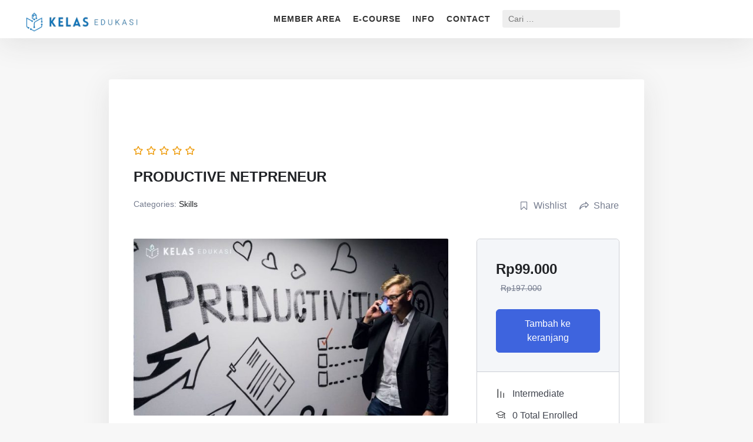

--- FILE ---
content_type: text/html; charset=UTF-8
request_url: https://kelasedukasi.my.id/courses/productive-netpreneur/
body_size: 20969
content:
<!DOCTYPE html>
<html lang="id">
<head>
<meta charset="UTF-8">
<meta name="viewport" content="width=device-width,initial-scale=1">
<title>PRODUCTIVE NETPRENEUR &#8211; Kelas Edukasi</title>
<meta name='robots' content='max-image-preview:large' />
<style id='wp-img-auto-sizes-contain-inline-css' type='text/css'>
img:is([sizes=auto i],[sizes^="auto," i]){contain-intrinsic-size:3000px 1500px}
/*# sourceURL=wp-img-auto-sizes-contain-inline-css */
</style>
<link rel='stylesheet' id='woocommerce-css' href='https://kelasedukasi.my.id/wp-content/themes/leadpress-wp/css/woocommerce.min.css?ver=2.0.2' type='text/css' media='all' />
<link rel='stylesheet' id='wp-block-library-css' href='https://kelasedukasi.my.id/wp-includes/css/dist/block-library/style.min.css?ver=6.9' type='text/css' media='all' />
<link rel='stylesheet' id='wc-blocks-style-css' href='https://kelasedukasi.my.id/wp-content/plugins/woocommerce/assets/client/blocks/wc-blocks.css?ver=wc-9.7.2' type='text/css' media='all' />
<style id='global-styles-inline-css' type='text/css'>
:root{--wp--preset--aspect-ratio--square: 1;--wp--preset--aspect-ratio--4-3: 4/3;--wp--preset--aspect-ratio--3-4: 3/4;--wp--preset--aspect-ratio--3-2: 3/2;--wp--preset--aspect-ratio--2-3: 2/3;--wp--preset--aspect-ratio--16-9: 16/9;--wp--preset--aspect-ratio--9-16: 9/16;--wp--preset--color--black: #000000;--wp--preset--color--cyan-bluish-gray: #abb8c3;--wp--preset--color--white: #ffffff;--wp--preset--color--pale-pink: #f78da7;--wp--preset--color--vivid-red: #cf2e2e;--wp--preset--color--luminous-vivid-orange: #ff6900;--wp--preset--color--luminous-vivid-amber: #fcb900;--wp--preset--color--light-green-cyan: #7bdcb5;--wp--preset--color--vivid-green-cyan: #00d084;--wp--preset--color--pale-cyan-blue: #8ed1fc;--wp--preset--color--vivid-cyan-blue: #0693e3;--wp--preset--color--vivid-purple: #9b51e0;--wp--preset--gradient--vivid-cyan-blue-to-vivid-purple: linear-gradient(135deg,rgb(6,147,227) 0%,rgb(155,81,224) 100%);--wp--preset--gradient--light-green-cyan-to-vivid-green-cyan: linear-gradient(135deg,rgb(122,220,180) 0%,rgb(0,208,130) 100%);--wp--preset--gradient--luminous-vivid-amber-to-luminous-vivid-orange: linear-gradient(135deg,rgb(252,185,0) 0%,rgb(255,105,0) 100%);--wp--preset--gradient--luminous-vivid-orange-to-vivid-red: linear-gradient(135deg,rgb(255,105,0) 0%,rgb(207,46,46) 100%);--wp--preset--gradient--very-light-gray-to-cyan-bluish-gray: linear-gradient(135deg,rgb(238,238,238) 0%,rgb(169,184,195) 100%);--wp--preset--gradient--cool-to-warm-spectrum: linear-gradient(135deg,rgb(74,234,220) 0%,rgb(151,120,209) 20%,rgb(207,42,186) 40%,rgb(238,44,130) 60%,rgb(251,105,98) 80%,rgb(254,248,76) 100%);--wp--preset--gradient--blush-light-purple: linear-gradient(135deg,rgb(255,206,236) 0%,rgb(152,150,240) 100%);--wp--preset--gradient--blush-bordeaux: linear-gradient(135deg,rgb(254,205,165) 0%,rgb(254,45,45) 50%,rgb(107,0,62) 100%);--wp--preset--gradient--luminous-dusk: linear-gradient(135deg,rgb(255,203,112) 0%,rgb(199,81,192) 50%,rgb(65,88,208) 100%);--wp--preset--gradient--pale-ocean: linear-gradient(135deg,rgb(255,245,203) 0%,rgb(182,227,212) 50%,rgb(51,167,181) 100%);--wp--preset--gradient--electric-grass: linear-gradient(135deg,rgb(202,248,128) 0%,rgb(113,206,126) 100%);--wp--preset--gradient--midnight: linear-gradient(135deg,rgb(2,3,129) 0%,rgb(40,116,252) 100%);--wp--preset--font-size--small: 13px;--wp--preset--font-size--medium: 20px;--wp--preset--font-size--large: 36px;--wp--preset--font-size--x-large: 42px;--wp--preset--font-family--inter: "Inter", sans-serif;--wp--preset--font-family--cardo: Cardo;--wp--preset--spacing--20: 0.44rem;--wp--preset--spacing--30: 0.67rem;--wp--preset--spacing--40: 1rem;--wp--preset--spacing--50: 1.5rem;--wp--preset--spacing--60: 2.25rem;--wp--preset--spacing--70: 3.38rem;--wp--preset--spacing--80: 5.06rem;--wp--preset--shadow--natural: 6px 6px 9px rgba(0, 0, 0, 0.2);--wp--preset--shadow--deep: 12px 12px 50px rgba(0, 0, 0, 0.4);--wp--preset--shadow--sharp: 6px 6px 0px rgba(0, 0, 0, 0.2);--wp--preset--shadow--outlined: 6px 6px 0px -3px rgb(255, 255, 255), 6px 6px rgb(0, 0, 0);--wp--preset--shadow--crisp: 6px 6px 0px rgb(0, 0, 0);}:where(.is-layout-flex){gap: 0.5em;}:where(.is-layout-grid){gap: 0.5em;}body .is-layout-flex{display: flex;}.is-layout-flex{flex-wrap: wrap;align-items: center;}.is-layout-flex > :is(*, div){margin: 0;}body .is-layout-grid{display: grid;}.is-layout-grid > :is(*, div){margin: 0;}:where(.wp-block-columns.is-layout-flex){gap: 2em;}:where(.wp-block-columns.is-layout-grid){gap: 2em;}:where(.wp-block-post-template.is-layout-flex){gap: 1.25em;}:where(.wp-block-post-template.is-layout-grid){gap: 1.25em;}.has-black-color{color: var(--wp--preset--color--black) !important;}.has-cyan-bluish-gray-color{color: var(--wp--preset--color--cyan-bluish-gray) !important;}.has-white-color{color: var(--wp--preset--color--white) !important;}.has-pale-pink-color{color: var(--wp--preset--color--pale-pink) !important;}.has-vivid-red-color{color: var(--wp--preset--color--vivid-red) !important;}.has-luminous-vivid-orange-color{color: var(--wp--preset--color--luminous-vivid-orange) !important;}.has-luminous-vivid-amber-color{color: var(--wp--preset--color--luminous-vivid-amber) !important;}.has-light-green-cyan-color{color: var(--wp--preset--color--light-green-cyan) !important;}.has-vivid-green-cyan-color{color: var(--wp--preset--color--vivid-green-cyan) !important;}.has-pale-cyan-blue-color{color: var(--wp--preset--color--pale-cyan-blue) !important;}.has-vivid-cyan-blue-color{color: var(--wp--preset--color--vivid-cyan-blue) !important;}.has-vivid-purple-color{color: var(--wp--preset--color--vivid-purple) !important;}.has-black-background-color{background-color: var(--wp--preset--color--black) !important;}.has-cyan-bluish-gray-background-color{background-color: var(--wp--preset--color--cyan-bluish-gray) !important;}.has-white-background-color{background-color: var(--wp--preset--color--white) !important;}.has-pale-pink-background-color{background-color: var(--wp--preset--color--pale-pink) !important;}.has-vivid-red-background-color{background-color: var(--wp--preset--color--vivid-red) !important;}.has-luminous-vivid-orange-background-color{background-color: var(--wp--preset--color--luminous-vivid-orange) !important;}.has-luminous-vivid-amber-background-color{background-color: var(--wp--preset--color--luminous-vivid-amber) !important;}.has-light-green-cyan-background-color{background-color: var(--wp--preset--color--light-green-cyan) !important;}.has-vivid-green-cyan-background-color{background-color: var(--wp--preset--color--vivid-green-cyan) !important;}.has-pale-cyan-blue-background-color{background-color: var(--wp--preset--color--pale-cyan-blue) !important;}.has-vivid-cyan-blue-background-color{background-color: var(--wp--preset--color--vivid-cyan-blue) !important;}.has-vivid-purple-background-color{background-color: var(--wp--preset--color--vivid-purple) !important;}.has-black-border-color{border-color: var(--wp--preset--color--black) !important;}.has-cyan-bluish-gray-border-color{border-color: var(--wp--preset--color--cyan-bluish-gray) !important;}.has-white-border-color{border-color: var(--wp--preset--color--white) !important;}.has-pale-pink-border-color{border-color: var(--wp--preset--color--pale-pink) !important;}.has-vivid-red-border-color{border-color: var(--wp--preset--color--vivid-red) !important;}.has-luminous-vivid-orange-border-color{border-color: var(--wp--preset--color--luminous-vivid-orange) !important;}.has-luminous-vivid-amber-border-color{border-color: var(--wp--preset--color--luminous-vivid-amber) !important;}.has-light-green-cyan-border-color{border-color: var(--wp--preset--color--light-green-cyan) !important;}.has-vivid-green-cyan-border-color{border-color: var(--wp--preset--color--vivid-green-cyan) !important;}.has-pale-cyan-blue-border-color{border-color: var(--wp--preset--color--pale-cyan-blue) !important;}.has-vivid-cyan-blue-border-color{border-color: var(--wp--preset--color--vivid-cyan-blue) !important;}.has-vivid-purple-border-color{border-color: var(--wp--preset--color--vivid-purple) !important;}.has-vivid-cyan-blue-to-vivid-purple-gradient-background{background: var(--wp--preset--gradient--vivid-cyan-blue-to-vivid-purple) !important;}.has-light-green-cyan-to-vivid-green-cyan-gradient-background{background: var(--wp--preset--gradient--light-green-cyan-to-vivid-green-cyan) !important;}.has-luminous-vivid-amber-to-luminous-vivid-orange-gradient-background{background: var(--wp--preset--gradient--luminous-vivid-amber-to-luminous-vivid-orange) !important;}.has-luminous-vivid-orange-to-vivid-red-gradient-background{background: var(--wp--preset--gradient--luminous-vivid-orange-to-vivid-red) !important;}.has-very-light-gray-to-cyan-bluish-gray-gradient-background{background: var(--wp--preset--gradient--very-light-gray-to-cyan-bluish-gray) !important;}.has-cool-to-warm-spectrum-gradient-background{background: var(--wp--preset--gradient--cool-to-warm-spectrum) !important;}.has-blush-light-purple-gradient-background{background: var(--wp--preset--gradient--blush-light-purple) !important;}.has-blush-bordeaux-gradient-background{background: var(--wp--preset--gradient--blush-bordeaux) !important;}.has-luminous-dusk-gradient-background{background: var(--wp--preset--gradient--luminous-dusk) !important;}.has-pale-ocean-gradient-background{background: var(--wp--preset--gradient--pale-ocean) !important;}.has-electric-grass-gradient-background{background: var(--wp--preset--gradient--electric-grass) !important;}.has-midnight-gradient-background{background: var(--wp--preset--gradient--midnight) !important;}.has-small-font-size{font-size: var(--wp--preset--font-size--small) !important;}.has-medium-font-size{font-size: var(--wp--preset--font-size--medium) !important;}.has-large-font-size{font-size: var(--wp--preset--font-size--large) !important;}.has-x-large-font-size{font-size: var(--wp--preset--font-size--x-large) !important;}
/*# sourceURL=global-styles-inline-css */
</style>

<style id='classic-theme-styles-inline-css' type='text/css'>
/*! This file is auto-generated */
.wp-block-button__link{color:#fff;background-color:#32373c;border-radius:9999px;box-shadow:none;text-decoration:none;padding:calc(.667em + 2px) calc(1.333em + 2px);font-size:1.125em}.wp-block-file__button{background:#32373c;color:#fff;text-decoration:none}
/*# sourceURL=/wp-includes/css/classic-themes.min.css */
</style>
<link rel='stylesheet' id='tutor-icon-css' href='https://kelasedukasi.my.id/wp-content/plugins/tutor/assets/css/tutor-icon.min.css?ver=3.4.0' type='text/css' media='all' />
<link rel='stylesheet' id='tutor-css' href='https://kelasedukasi.my.id/wp-content/plugins/tutor/assets/css/tutor.min.css?ver=3.4.0' type='text/css' media='all' />
<link rel='stylesheet' id='tutor-plyr-css' href='https://kelasedukasi.my.id/wp-content/plugins/tutor/assets/lib/plyr/plyr.css?ver=3.4.0' type='text/css' media='all' />
<link rel='stylesheet' id='tutor-frontend-css' href='https://kelasedukasi.my.id/wp-content/plugins/tutor/assets/css/tutor-front.min.css?ver=3.4.0' type='text/css' media='all' />
<style id='tutor-frontend-inline-css' type='text/css'>
.mce-notification.mce-notification-error{display: none !important;}
:root{--tutor-color-primary:#3e64de;--tutor-color-primary-rgb:62, 100, 222;--tutor-color-primary-hover:#395bca;--tutor-color-primary-hover-rgb:57, 91, 202;--tutor-body-color:#212327;--tutor-body-color-rgb:33, 35, 39;--tutor-border-color:#cdcfd5;--tutor-border-color-rgb:205, 207, 213;--tutor-color-gray:#e3e5eb;--tutor-color-gray-rgb:227, 229, 235;}
/*# sourceURL=tutor-frontend-inline-css */
</style>
<style id='woocommerce-inline-inline-css' type='text/css'>
.woocommerce form .form-row .required { visibility: visible; }
/*# sourceURL=woocommerce-inline-inline-css */
</style>
<link rel='stylesheet' id='brands-styles-css' href='https://kelasedukasi.my.id/wp-content/plugins/woocommerce/assets/css/brands.css?ver=9.7.2' type='text/css' media='all' />
<style id='akismet-widget-style-inline-css' type='text/css'>

			.a-stats {
				--akismet-color-mid-green: #357b49;
				--akismet-color-white: #fff;
				--akismet-color-light-grey: #f6f7f7;

				max-width: 350px;
				width: auto;
			}

			.a-stats * {
				all: unset;
				box-sizing: border-box;
			}

			.a-stats strong {
				font-weight: 600;
			}

			.a-stats a.a-stats__link,
			.a-stats a.a-stats__link:visited,
			.a-stats a.a-stats__link:active {
				background: var(--akismet-color-mid-green);
				border: none;
				box-shadow: none;
				border-radius: 8px;
				color: var(--akismet-color-white);
				cursor: pointer;
				display: block;
				font-family: -apple-system, BlinkMacSystemFont, 'Segoe UI', 'Roboto', 'Oxygen-Sans', 'Ubuntu', 'Cantarell', 'Helvetica Neue', sans-serif;
				font-weight: 500;
				padding: 12px;
				text-align: center;
				text-decoration: none;
				transition: all 0.2s ease;
			}

			/* Extra specificity to deal with TwentyTwentyOne focus style */
			.widget .a-stats a.a-stats__link:focus {
				background: var(--akismet-color-mid-green);
				color: var(--akismet-color-white);
				text-decoration: none;
			}

			.a-stats a.a-stats__link:hover {
				filter: brightness(110%);
				box-shadow: 0 4px 12px rgba(0, 0, 0, 0.06), 0 0 2px rgba(0, 0, 0, 0.16);
			}

			.a-stats .count {
				color: var(--akismet-color-white);
				display: block;
				font-size: 1.5em;
				line-height: 1.4;
				padding: 0 13px;
				white-space: nowrap;
			}
		
/*# sourceURL=akismet-widget-style-inline-css */
</style>
<script type="text/javascript" src="https://kelasedukasi.my.id/wp-includes/js/jquery/jquery.min.js?ver=3.7.1" id="jquery-core-js"></script>
<script type="text/javascript" src="https://kelasedukasi.my.id/wp-includes/js/jquery/jquery-migrate.min.js?ver=3.4.1" id="jquery-migrate-js"></script>
<script type="text/javascript" src="https://kelasedukasi.my.id/wp-content/plugins/woocommerce/assets/js/jquery-blockui/jquery.blockUI.min.js?ver=2.7.0-wc.9.7.2" id="jquery-blockui-js" defer="defer" data-wp-strategy="defer"></script>
<script type="text/javascript" id="wc-add-to-cart-js-extra">
/* <![CDATA[ */
var wc_add_to_cart_params = {"ajax_url":"/wp-admin/admin-ajax.php","wc_ajax_url":"/?wc-ajax=%%endpoint%%","i18n_view_cart":"Lihat keranjang","cart_url":"https://kelasedukasi.my.id/cart/","is_cart":"","cart_redirect_after_add":"no"};
//# sourceURL=wc-add-to-cart-js-extra
/* ]]> */
</script>
<script type="text/javascript" src="https://kelasedukasi.my.id/wp-content/plugins/woocommerce/assets/js/frontend/add-to-cart.min.js?ver=9.7.2" id="wc-add-to-cart-js" defer="defer" data-wp-strategy="defer"></script>
<script type="text/javascript" src="https://kelasedukasi.my.id/wp-content/plugins/woocommerce/assets/js/js-cookie/js.cookie.min.js?ver=2.1.4-wc.9.7.2" id="js-cookie-js" defer="defer" data-wp-strategy="defer"></script>
<script type="text/javascript" id="woocommerce-js-extra">
/* <![CDATA[ */
var woocommerce_params = {"ajax_url":"/wp-admin/admin-ajax.php","wc_ajax_url":"/?wc-ajax=%%endpoint%%","i18n_password_show":"Tampilkan kata sandi","i18n_password_hide":"Sembunyikan kata sandi"};
//# sourceURL=woocommerce-js-extra
/* ]]> */
</script>
<script type="text/javascript" src="https://kelasedukasi.my.id/wp-content/plugins/woocommerce/assets/js/frontend/woocommerce.min.js?ver=9.7.2" id="woocommerce-js" defer="defer" data-wp-strategy="defer"></script>
<link rel="canonical" href="https://kelasedukasi.my.id/courses/productive-netpreneur/" />
			<!--Facebook-->
			<meta property="og:type" content="website"/>
			<meta property="og:image" content="https://kelasedukasi.my.id/wp-content/uploads/2024/02/kelasedukasi52-640x360.jpg" />
			<meta property="og:description" content="" />
			<!--Twitter-->
			<meta name="twitter:image" content="https://kelasedukasi.my.id/wp-content/uploads/2024/02/kelasedukasi52-640x360.jpg">
			<meta name="twitter:description" content="">
			<!--Google+-->
			<meta itemprop="image" content="https://kelasedukasi.my.id/wp-content/uploads/2024/02/kelasedukasi52-640x360.jpg">
			<meta itemprop="description" content="">
				<noscript><style>.woocommerce-product-gallery{ opacity: 1 !important; }</style></noscript>
	<meta name="generator" content="Elementor 3.28.2; features: e_font_icon_svg, additional_custom_breakpoints, e_local_google_fonts; settings: css_print_method-external, google_font-enabled, font_display-swap">
			<style>
				.e-con.e-parent:nth-of-type(n+4):not(.e-lazyloaded):not(.e-no-lazyload),
				.e-con.e-parent:nth-of-type(n+4):not(.e-lazyloaded):not(.e-no-lazyload) * {
					background-image: none !important;
				}
				@media screen and (max-height: 1024px) {
					.e-con.e-parent:nth-of-type(n+3):not(.e-lazyloaded):not(.e-no-lazyload),
					.e-con.e-parent:nth-of-type(n+3):not(.e-lazyloaded):not(.e-no-lazyload) * {
						background-image: none !important;
					}
				}
				@media screen and (max-height: 640px) {
					.e-con.e-parent:nth-of-type(n+2):not(.e-lazyloaded):not(.e-no-lazyload),
					.e-con.e-parent:nth-of-type(n+2):not(.e-lazyloaded):not(.e-no-lazyload) * {
						background-image: none !important;
					}
				}
			</style>
			<noscript><style>.lazyload[data-src]{display:none !important;}</style></noscript><style>.lazyload{background-image:none !important;}.lazyload:before{background-image:none !important;}</style><link rel="stylesheet" href="https://cdn.jsdelivr.net/gh/CDNSFree2/Plyr/plyr.css" /><style type="text/css">
html{font-family:sans-serif;-webkit-text-size-adjust:100%;-ms-text-size-adjust:100%}body{margin:0}article,aside,details,figcaption,figure,footer,header,main,menu,nav,section,summary{display:block}audio,canvas,progress,video{display:inline-block;vertical-align:baseline}audio:not([controls]){display:none;height:0}[hidden],template{display:none}a{background-color:transparent}a:active,a:hover{outline:0}abbr[title]{border-bottom:1px dotted}b,strong{font-weight:bold}dfn{font-style:italic}h1{margin:.67em 0;font-size:2em}mark{color:#000;background:#ff0}small{font-size:80%}sub,sup{position:relative;font-size:75%;line-height:0;vertical-align:baseline}sup{top:-.5em}sub{bottom:-.25em}img{border:0}svg:not(:root){overflow:hidden}figure{margin:1em 40px}hr{box-sizing:content-box;height:0}pre{overflow:auto}code,kbd,pre,samp{font-family:monospace,monospace;font-size:1em}button,input,optgroup,select,textarea{margin:0;color:inherit;font:inherit}button{overflow:visible}button,select{text-transform:none}button,html input[type=button],input[type=reset],input[type=submit]{cursor:pointer;-webkit-appearance:button}button[disabled],html input[disabled]{cursor:default}button::-moz-focus-inner,input::-moz-focus-inner{padding:0;border:0}input{line-height:normal}input[type=checkbox],input[type=radio]{box-sizing:border-box;padding:0}input[type=number]::-webkit-inner-spin-button,input[type=number]::-webkit-outer-spin-button{height:auto}input[type=search]{-webkit-appearance:textfield}input[type=search]::-webkit-search-cancel-button,input[type=search]::-webkit-search-decoration{-webkit-appearance:none}fieldset{margin:0;padding:0;border:0}legend{padding:0;border:0}textarea{overflow:auto}optgroup{font-weight:bold}table{border-spacing:0;border-collapse:collapse}td,th{padding:0}html{box-sizing:border-box}*,*:before,*:after{box-sizing:inherit}body{color:#333;background:#f7f7f7;font-family:-apple-system,BlinkMacSystemFont,"Segoe UI",Roboto,"Helvetica Neue",Arial,sans-serif,"Apple Color Emoji","Segoe UI Emoji","Segoe UI Symbol","Noto Color Emoji";font-size:16px;line-height:1.6;-ms-word-wrap:break-word;word-wrap:break-word}h1{font-size:3em;line-height:1.2}h2{font-size:2.5em;line-height:1.3}h3{font-size:2em}h4{font-size:1.5em}h5,h6{font-size:1em}h1,h2,h3,h4,h5,h6{margin-top:0;color:#111}p{margin:0 0 1em}a,a:visited{color:#1e88e5;text-decoration:none}a:hover{color:#0d47a1;text-decoration:none}a:focus{outline:thin dotted}a:hover,a:active{outline:0}b,strong{font-weight:bold}dfn,cite,em,i{font-style:italic}blockquote{margin:0 0 20px;padding:20px 25px;border:1px dashed #ddd}blockquote>p:last-of-type{margin-bottom:0}address{margin:0 0 1.5em}pre{overflow:auto;max-width:100%;margin-bottom:1.6em;padding:1.6em;background:#eee;font-family:"Courier 10 Pitch",Courier,monospace;line-height:1.6}code,kbd,tt,var{font-family:Monaco,Consolas,"Andale Mono","DejaVu Sans Mono",monospace}abbr,acronym{border-bottom:1px dotted #666;cursor:help}mark,ins{background:#fff9c0;text-decoration:none}small{font-size:75%}big{font-size:125%}blockquote:before,blockquote:after,q:before,q:after{content:""}blockquote,q{quotes:"" ""}hr{height:1px;margin-bottom:1.5em;border-bottom:1px solid #ddd;background:none}ul,ol{margin:0 0 1.5em 0}ul{list-style:disc}ol{list-style:decimal}li>ul,li>ol{margin-bottom:0;margin-left:1.5em}dt{font-weight:bold}dd{margin:0 1.5em 1.5em}img{max-width:100%;height:auto;border-radius:2px}table{width:100%;margin:0 0 1.5em}button,input[type=button],input[type=reset],input[type=submit]{padding:9px 15px 9px;border:0 solid #424242;border-radius:3px;color:#fff;background:#424242}input[type=text],input[type=email],input[type=url],input[type=password],input[type=search],input[type=number],input[type=tel],textarea{padding:9px 10px 9px;border:1px solid #ddd;border-radius:3px}textarea{width:100%;padding:5px 10px 5px}figure{margin:0}.search-submit{margin-left:10px}.site-container{max-width:910px;margin:70px auto 0;padding:0;border-radius:3px;background:#fff;box-shadow:0 10px 50px 0 rgba(50,50,50,.1)}.container{margin:0 auto;padding:0 30px}.site-header{background-color:none;background-position:center;background-size:cover}.site-branding{padding:120px 0 40px;background:#303f9f;background-position:center;background-size:cover}.site-title{margin:0;color:#fff;font-size:1.714285714em;font-weight:normal;line-height:1.2}.site-title a,.site-title a:visited{color:#fff;text-decoration:none}.site-description{margin:10px 0 0;opacity:.75;color:#fff;font-size:1.142857143em;font-weight:normal}.site-header-image{display:block;width:100%;border-radius:3px 3px 0 0}.site-content{padding:110px 0 50px}.site-content .content-area{max-width:640px;margin:0 auto;padding:0}.site-footer{max-width:910px;margin:0 auto;padding:40px 0;color:#999999;text-align:center}.site-footer a,.site-footer a:visited{color:#757575}.site-footer a:hover{color:#0d47a1;text-decoration:none}.page-template-page_pagebuilder_boxed .site-content,.page-template-page_pagebuilder_boxed .site-content .container,.page-template-page_pagebuilder_boxed .site-content .content-area{width:100% !important;max-width:100% !important;margin:0 !important;padding:0 !important}.page-template-page_pagebuilder_full .site-container,.page-template-page_pagebuilder_full .site-content,.page-template-page_pagebuilder_full .site-content .container,.page-template-page_pagebuilder_full .site-content .content-area{width:100% !important;max-width:100% !important;margin:0 !important;padding:0 !important}body.menu-header-active{padding-top:75px}.main-navigation{display:block;float:left;clear:both;position:absolute;z-index:99998;top:0;left:0;width:100%;height:75px;background:none;background:#fff;box-shadow:0 10px 50px 0 rgba(50,50,50,.1);font-size:.857142857em;text-align:right;letter-spacing:1px;text-transform:uppercase}.main-navigation.toggled{height:auto !important}.admin-bar .main-navigation{top:32px !important}@media screen and (max-width:782px){.admin-bar .main-navigation{top:46px !important}}@media screen and (max-width:600px){.admin-bar .main-navigation{z-index:100000}#wpadminbar{position:fixed}}.main-navigation .container{max-width:1380px}.menu-header-container{padding-top:15px}.main-navigation ul.menu{display:inline-block;vertical-align:top}.main-navigation ul{margin:0;padding-left:0;list-style:none}.main-navigation li{float:left;position:relative}.main-navigation a,.main-navigation a:visited{display:block;padding-right:0;padding-left:20px;color:#333;font-weight:bold;line-height:45px;text-decoration:none}.main-navigation a:hover{color:#0d47a1}.main-navigation .current-menu-item>a{color:#1e88e5}.main-navigation ul ul{float:left;position:absolute;z-index:99999;top:45px;left:-999em;background:#fff;box-shadow:0 3px 3px rgba(0,0,0,.2);text-align:left}.main-navigation ul ul ul{top:0;left:-999em}.main-navigation ul ul a{width:200px}.main-navigation ul ul li{border-top:1px solid rgba(0,0,0,.1)}.main-navigation ul ul li a{padding:0 15px}.main-navigation ul li:hover>ul{left:auto}.main-navigation ul ul li:hover>ul{left:100%}.main-navigation li.header-searchform{float:right;height:45px;padding:7px 0 7px 20px}.main-navigation li.header-searchform .search-field{min-width:200px;height:30px;border:0;background:#eee}.main-navigation li.header-searchform .search-submit{display:none}.main-navigation a.menu-logo{display:block;float:left;padding-top:20px;padding-right:20px;padding-left:0;line-height:1}.main-navigation a.menu-logo img{width:auto;height:35px}.menu-toggle{display:none;float:left;margin:15px 0 15px;padding:0;border:0 !important;border:0;border-radius:0 !important;color:#333;background:none;box-shadow:none;text-shadow:none}.menu-toggle:focus{outline:0 !important}.menu-logo-active .menu-toggle{float:right}.menu-icon{float:left;position:relative;width:35px;height:45px}.menu-logo-active .menu-icon{float:right;padding-right:0;padding-left:10px}.menu-logo-active .menu-bar{right:0}.menu-logo-inactive .menu-bar{left:0}.menu-bar{display:block;float:left;position:absolute;top:13px;width:24px;height:3px;background:#333;transition:all .3s ease}.menu-bar:nth-of-type(2),.menu-bar:nth-of-type(3){top:21px}.menu-bar:nth-of-type(4){top:29px}.main-navigation.toggled .menu-bar{opacity:0}.main-navigation.toggled .menu-bar:nth-of-type(2){opacity:1;-ms-transform:rotate(45deg);transform:rotate(45deg)}.main-navigation.toggled .menu-bar:nth-of-type(3){opacity:1;-ms-transform:rotate(-45deg);transform:rotate(-45deg)}.menu-label{float:left;font-weight:bold;line-height:45px;text-transform:uppercase}.menu-logo-active .menu-label{float:right}.footer-navigation{padding-bottom:10px;line-height:2.5;text-align:center}.footer-navigation ul{display:inline-block;margin:0;padding-left:0;vertical-align:top;list-style:none}.footer-navigation li{display:inline-block;position:relative}.footer-navigation a{padding:0 10px}.screen-reader-text{overflow:hidden;clip:rect(1px,1px,1px,1px);position:absolute !important;width:1px;height:1px}.screen-reader-text:hover,.screen-reader-text:active,.screen-reader-text:focus{display:block;clip:auto !important;z-index:100000;top:5px;left:5px;width:auto;height:auto;padding:15px 23px 14px;border-radius:3px;color:#21759b;background-color:#f1f1f1;box-shadow:0 0 2px 2px rgba(0,0,0,.6);font-size:1em;font-weight:bold;line-height:normal;text-decoration:none}.alignleft{display:inline;float:left;margin-right:1.5em}.alignright{display:inline;float:right;margin-left:1.5em}.aligncenter{display:block;clear:both;margin-right:auto;margin-left:auto}.clearfix:before,.clearfix:after,.site-container:before,.site-container:after,.container:before,.container:after,.entry-content:before,.entry-content:after,.comment-content:before,.comment-content:after,.site-header:before,.site-header:after,.site-content:before,.site-content:after,.site-main:before,.site-main:after,.site-footer:before,.site-footer:after{display:table;content:""}.clearfix:after,.site-container:after,.container:after,.entry-content:after,.comment-content:after,.site-header:after,.site-content:after,.site-main:after,.site-footer:after{clear:both}.breadcrumb{margin-bottom:20px;color:#999999;font-size:.857142857em;text-align:center}.breadcrumb ul{margin:0;padding:0;list-style:none}.breadcrumb li{display:inline;padding-right:10px}.breadcrumb li:after{content:"/"}.breadcrumb li:last-of-type:after{content:""}.breadcrumb li a{padding-right:10px}.page-header{margin-bottom:80px;text-align:center}.page-header h1{margin:0 0 10px;font-size:2em;line-height:1.2}.sticky{display:block}.entry{margin:0 0 80px}.entry-header{margin:0 0 40px;text-align:center}.entry-header:empty{display:none}.entry-thumbnail{float:left;box-sizing:content-box;margin:0 20px 20px 0;padding:4px;border:1px solid #ddd}.entry-image{margin:5px auto 20px auto}.entry-header .entry-image-link{display:block}.entry-header .entry-image{width:100%}.entry-header img.alignleft,.entry-header img.alignright{margin-bottom:5px}.entry .entry-title{margin:0 0 10px;font-size:3em;line-height:1.2}.entry .entry-title a,.entry .entry-title a:visited{color:#333}.entry .entry-title a:hover{color:#0d47a1}.byline,.updated:not(.published){display:none}.single .byline,.group-blog .byline{display:inline}.attachment .entry-summary{margin-bottom:10px}.entry-meta{margin:0 0 10px 0;padding:0;color:#999999;font-size:.857142857em;letter-spacing:1px;text-transform:uppercase}.entry-meta span{display:inline-block}.sticky .entry-meta .sticky-post{color:#f50057;font-weight:bold}.entry-meta a,.entry-meta a:visited{color:#999999}.entry-meta a:hover{color:#0d47a1}.meta-sep{padding:0 10px}.entry-footer{padding-top:20px;text-align:center}.entry-footer a,.entry-footer span{padding:0 15px 0 0}.entry.entry-summary{margin:0 0 40px}.entry.entry-summary .entry-header{margin:0}.entry.entry-summary p{margin:0}.entry .more-link{display:inline-block;padding:5px 20px;border:1px solid #1e88e5;border-radius:3px}.entry .more-link:hover{border:1px solid #0d47a1}.entry-image-gallery{box-sizing:border-box;margin:0 -5px}.entry-image-gallery p:before,.entry-image-gallery p:after{display:table;content:" "}.entry-image-gallery p:after{clear:both}.entry-image-gallery .image-thumbnail{display:block;float:left;box-sizing:border-box;width:25%;padding:5px}.entry-image-gallery .image-thumbnail:nth-child(4n+1){clear:both}.entry-image-gallery .image-thumbnail a{display:block;line-height:10px}.entry-image-gallery .image-thumbnail img{box-sizing:border-box;width:100%}.entry-grid-inner{position:relative}.entry-grid-image img{width:100%}.entry-grid-image a{display:block;line-height:10px}.entry .entry-grid-detail .entry-header{margin:0;text-align:left}.entry .entry-grid-detail .entry-title{font-size:2em}.entry-grid-excerpt-thumb-left .entry-grid-image{float:left;width:30%;padding-right:10px}.entry-grid-excerpt-thumb-left .entry-grid-detail{float:right;width:70%;padding-left:10px}.entry-grid-excerpt-thumb-right .entry-grid-image{float:right;width:30%;padding-left:10px}.entry-grid-excerpt-thumb-right .entry-grid-detail{float:left;width:70%;padding-right:10px}.entry-grid-excerpt-medthumb-left .entry-grid-image{float:left;width:45%;padding-right:10px}.entry-grid-excerpt-medthumb-left .entry-grid-detail{float:right;width:55%;padding-left:10px}.entry-grid-excerpt-medthumb-right .entry-grid-image{float:right;width:45%;padding-left:10px}.entry-grid-excerpt-medthumb-right .entry-grid-detail{float:left;width:55%;padding-right:10px}.entry-grid-excerpt-image-2columns.first,.entry-grid-image-2columns.first{float:left;clear:both;width:50%;padding-right:15px}.entry-grid-excerpt-image-2columns.last,.entry-grid-image-2columns.last{float:right;width:50%;padding-left:15px}.entry-grid-image-2columns{margin:0 0 30px}.entry-grid-image-2columns img{margin:0;padding:0}.entry-grid-image-2columns .entry-grid-detail{position:absolute;bottom:0;left:0;width:100%}.entry-grid-image-2columns .entry-header{margin:0;padding:40px 20px 20px;background-color:transparent;background-image:linear-gradient(180deg,rgba(255,255,255,0) 0,rgba(0,0,0,.8) 100%)}.entry-grid-image-2columns.entry .entry-title{margin:0;padding:0;font-size:1em}.entry-grid-image-2columns.entry .entry-title a,.entry-grid-image-2columns.entry .entry-title a:visited{color:#fff}.entry-grid-image-2columns .entry-meta,.entry-grid-image-2columns .entry-content{display:none}.entry-image-caption{display:block;color:#999999;font-style:italic}.entry-image-info th,.entry-image-info td{padding:6px 10px;border:1px solid #999999;text-align:left;word-wrap:break-word}.entry-image-info th{width:30%}.share-social{margin:20px auto 10px;font-family:"Helvetica Neue",helvetica,Arial,sans-serif;font-size:12px;-webkit-font-smoothing:antialiased;text-align:center;text-transform:uppercase}.share-social-inner{display:inline-block}.share-label{display:block;float:left;height:32px;margin:0;padding:7px 10px;color:#333;background:#ddd;-webkit-background-clip:padding-box;-moz-background-clip:padding;box-shadow:inset 0 -3px 0 rgba(0,0,0,.2);font-size:12px;line-height:16px}.share-link{display:block;float:left;height:32px;margin:0;padding:7px 10px;color:white;background:#444;-webkit-background-clip:padding-box;-moz-background-clip:padding;box-shadow:inset 0 -3px 0 rgba(0,0,0,.2);line-height:16px;cursor:pointer}.share-link:visited,.share-link:hover,.share-link:active{color:white;text-decoration:none}.share-twitter{background:#00aced}.share-twitter:hover,.share-twitter:active{background:#0084b4}.share-facebook{background:#3b5997}.share-facebook:hover,.share-facebook:active{background:#2d4372}.share-googleplus{background:#d64937}.share-googleplus:hover,.share-googleplus:active{background:#b53525}.share-pinterest{background:#bd081c}.share-pinterest:hover,.share-pinterest:active{background:#b11c22}.share-linkedin{background:#007bb6}.share-linkedin:hover,.share-linkedin:active{background:#006697}.share-whatsapp{background:#4bc557}.share-whatsapp:hover,.share-whatsapp:active{background:#3bb747}.share-telegram{background:#0088cc}.share-telegram:hover,.share-telegram:active{background:#0074ad}.share-messenger{background:#0084ff}.share-messenger:hover,.share-messenger:active{background:#0074e0}.posts-navigation{clear:both;margin:0 0 60px;text-align:center}.page-links{clear:both;margin:0 0 25px}.posts-navigation ul,.page-links ul{margin:0;padding:0;list-style:none}.posts-navigation li,.page-links li{display:inline-block;margin:0 10px 0 0;padding:0}.posts-navigation li span,.posts-navigation li a,.page-links li span,.page-links li a{display:inline-block;margin:0;padding:3px 12px;border:0 solid #ddd;border-radius:3px;color:#fff;background:#424242}.posts-navigation a:hover,.page-links a:hover{background:#212121;text-decoration:none}.posts-navigation .current,.page-links .current{background:#212121}.comment-navigation,.post-navigation{overflow:hidden;margin:0 0 30px}.post-navigation .nav-previous,.comment-navigation .nav-previous{float:left;width:50%}.post-navigation .nav-next,.comment-navigation .nav-next{float:right;width:50%;text-align:right}.entry-gallery{margin:0 -5px;padding-bottom:20px}.entry-gallery:before,.entry-gallery:after{display:table;content:""}.entry-gallery:after{clear:both}.entry-gallery .thumbnail{float:left;width:20%;padding:0 5px 10px 5px}.entry-gallery .thumbnail a{display:block;line-height:10px}.entry-gallery .thumbnail img{padding:3px;border:1px solid #ddd}.related-posts{padding-bottom:60px}.related-posts h3{margin:0 0 30px;font-size:2em;text-align:center}.related-posts ul{margin:0;padding:0;list-style:none}.related-posts li h4{margin:0 0 5px;font-size:1.2em}.related-posts li h4 a,.related-posts li h4:visited{color:#111}.related-posts li h4 a:hover{color:#0d47a1}.related-posts li p{margin:0}.related-posts-list li{clear:both;overflow:hidden;width:100%;padding:20px 0;border-bottom:1px dotted #ddd}.related-posts-list li img{margin-bottom:0;padding-bottom:0}.related-posts-grid ul{margin:0 -15px}.related-posts-grid li{float:left;width:50%;padding:10px 15px 20px}.related-posts-grid li:nth-child(odd){clear:both}.related-posts-grid li img{width:100%;margin-bottom:10px;padding-bottom:0}.error-404{text-align:center}.contact-error{color:red}.contact-form input[type=text],.contact-form textarea{display:block;width:100%}span.contact-error{display:block;padding-top:5px;font-style:italic}.marketing-unit{clear:both;margin:0 0 20px}.marketing-post-row{margin:0 0 50px}.marketing-sample{padding:15px 20px;border:1px solid #ddd;border-radius:2px;color:#999999;background:#f5f5f5;font-size:13px;text-align:center;text-transform:uppercase}.entry-grid-image-2columns+.marketing-post-row{margin:0 0 30px}.blog .format-aside .entry-title,.archive .format-aside .entry-title{display:none}.lp-btn{display:inline-block;margin:0 0 15px;text-align:center}.lp-btn-fmt-txt{padding:12px 25px;border-radius:4px;font-size:16px;text-decoration:none}.lp-btn-fmt-txt,.lp-btn-fmt-txt:visited{color:#fff;background:#424242}.lp-btn-fmt-txt:hover{opacity:.9;color:#fff;text-decoration:none}.lp-btn-ico{height:24px;padding:0 5px;vertical-align:middle}.lp-btn-txt{padding:0 5px;vertical-align:middle}.lp-btn-fmt-txt.lp-btn-fw{display:block}.lp-sbtn{display:none;position:fixed;right:0;bottom:0;left:0;margin:0;padding:0;background:#fff;box-shadow:0 -10px 50px 0 rgba(50,50,50,.1)}.lp-sbtn .lp-btn{min-height:50px;border-radius:0}.lp-sbtn-v{padding:7px 7px 0}.lp-sbtn-v .lp-btn{display:block;margin:0 0 7px}.lp-sbtn-h .lp-btn{display:block;float:left;height:50px;margin:0;padding-right:3px;padding-left:3px}.lp-sbtn-c1 .lp-btn{width:100%}.lp-sbtn-c2 .lp-btn{width:50%}.lp-sbtn-c3 .lp-btn{width:33.33333333333333%}.lp-sbtn-c4 .lp-btn{width:25%}.lp-sbtn-c5 .lp-btn{width:20%}.lp-sbtn-c6 .lp-btn{width:16.66666666666667%}.lp-sbtn-c7 .lp-btn{width:14.28571428571429%}.lp-sbtn-c8 .lp-btn{width:12.5%}.lp-sbtn-c9 .lp-btn{width:11.11111111111111%}.lp-sbtn-c10 .lp-btn{width:10%}.comments-title,.comment-reply-title{margin:0 0 30px;font-size:2em;text-align:center}.comment-content a{word-wrap:break-word}.bypostauthor{display:block}.comment-list{margin:0;padding:0 0 30px;list-style:none}.comment-list .comment{list-style:none}.comment-list .children{margin:0;padding:0 0 0 30px}.comment-body{position:relative;margin:0 0 40px;padding:20px;border:1px solid #ddd;border-radius:3px}.comment-author h5,.comment-author h6{margin:0;padding:0}.comment-author .says{display:none}.comment-author .avatar{float:right;width:50px;margin:0 0 0 20px;border-radius:3px}.comment-metadata a,.comment-metadata a:visited{color:#999999}.comment-content p{margin:.5em 0}.comment-body .reply{font-weight:bold;text-align:right;text-transform:uppercase}#cancel-comment-reply-link{color:red;text-transform:uppercase}.comment-respond{padding-bottom:40px}.comment-form .logged-in-as{text-align:center}.comment-form label{display:none;color:#999999}.comment-form-comment{clear:both;margin:0 0 5px}.comment-form-comment textarea{margin:5px 0 0;padding:10px 15px}.comment-form-author,.comment-form-email{float:left;box-sizing:border-box;width:50%;margin:0 0 15px}.comment-form-url{clear:both}.comment-form-author input,.comment-form-email input,.comment-form-url input{display:block;width:100%;margin:5px 0 0;padding:10px 15px}.comment-form-email{padding:0 0 0 10px}.comment-form .form-submit{clear:both;padding-top:10px;text-align:right}.page-content .wp-smiley,.entry-content .wp-smiley,.comment-content .wp-smiley{margin-top:0;margin-bottom:0;padding:0;border:0}embed,iframe,object{max-width:100%}.wp-caption{max-width:100%;margin-bottom:1.5em}.wp-caption img[class*=wp-image-]{display:block;margin:0 auto}.wp-caption-text{color:#999999;font-style:italic;text-align:center}.wp-caption .wp-caption-text{margin:.8075em 0}.gallery{margin-bottom:1.5em}.gallery-item{display:inline-block;width:100%;padding:0 5px 15px;text-align:center;vertical-align:top}.gallery-columns-2 .gallery-item{max-width:50%}.gallery-columns-3 .gallery-item{max-width:33.33%}.gallery-columns-4 .gallery-item{max-width:25%}.gallery-columns-5 .gallery-item{max-width:20%}.gallery-columns-6 .gallery-item{max-width:16.66%}.gallery-columns-7 .gallery-item{max-width:14.28%}.gallery-columns-8 .gallery-item{max-width:12.5%}.gallery-columns-9 .gallery-item{max-width:11.11%}.gallery-caption{display:block}@media (max-width:768px){.site-container{margin-top:1px}.site-content{padding-top:75px}body.page-template-default .site-content{padding-bottom:30px}body.page-template-default .entry{margin-bottom:0}.menu-toggle{display:block !important}.menu-header-container{padding-bottom:30px !important}.main-navigation.toggled ul.menu{display:block !important;clear:both;border-bottom:1px solid rgba(0,0,0,.1)}.main-navigation ul.menu{display:none !important}.main-navigation li{width:100%;border-top:1px solid rgba(0,0,0,.1);text-align:left}.main-navigation li ul{position:static;top:auto;left:auto;box-shadow:none}.main-navigation li.header-searchform{height:auto;padding:15px 0 !important}.main-navigation a,.main-navigation a:visited{padding-right:0 !important;padding-left:0 !important}.main-navigation .search-field{display:block;width:100%}.main-navigation ul ul{float:none}.main-navigation ul ul a{width:auto}.main-navigation ul ul li a{padding-left:20px !important}.main-navigation ul ul ul li a{padding-left:40px !important}.lp-sbtn{display:block}}@media (max-width:700px){.site-container{margin-top:1px}.site-content{padding-top:50px}}@media (max-width:640px){h1{font-size:2em}h2{font-size:1.75em}h3{font-size:1.5em}h4{font-size:1.25em}}@media (max-width:480px){.entry .entry-title{font-size:2.3em}.entry-grid-excerpt-thumb-left .entry-grid-detail,.entry-grid-excerpt-thumb-right .entry-grid-detail,.entry-grid-excerpt-medthumb-left .entry-grid-image,.entry-grid-excerpt-medthumb-left .entry-grid-detail,.entry-grid-excerpt-medthumb-right .entry-grid-image,.entry-grid-excerpt-medthumb-right .entry-grid-detail,.entry-grid-excerpt-image-2columns.first,.entry-grid-excerpt-image-2columns.last,.entry-grid-image-2columns.first,.entry-grid-image-2columns.last{float:none;width:100%;padding:0}.share-label{width:100%}.share-link{width:25%}.related-posts-grid li{width:100%}.lp-btn-fmt-txt.lp-btn-fwm{display:block}}@media (max-width:350px){.menu-label{display:none}}.site-container, .site-footer { max-width: 910px } @media screen and (max-width: 910px) { .site-container { margin-top:0; } } .main-navigation {position:fixed}.main-navigation {text-align:center; } .main-navigation ul.menu{ display:inline-block;vertical-align:top;} .main-navigation a,.main-navigation a:visited,.main-navigation li.header-searchform {padding-left:10px;padding-right:10px;}.main-navigation { height: 65px } body.menu-header-active { padding-top: 65px }.menu-header-container { padding-top: 10px } .menu-toggle { margin-top: 10px }.main-navigation a.menu-logo img { height: 35px }.main-navigation a.menu-logo { padding-top: 20px }.leadpress-wc-product-onsale-wrapper{position:relative}@media (min-width:769px){.woocommerce #customer_details.col2-set .col-1,.woocommerce-page #customer_details.col2-set .col-1,.woocommerce #customer_details.col2-set .col-2,.woocommerce-page #customer_details.col2-set .col-2{float:none;clear:both;width:100%}#order_review_heading{margin-top:50px}}.post-type-archive-product .site-content .content-area,.tax-product_cat .site-content .content-area,.single-product .site-content .content-area,.woocommerce-account .site-content .content-area{max-width:800px}.woocommerce-products-header{margin:0 0 60px;text-align:center}.woocommerce-products-header h1,.woocommerce-products-header h2{margin:0 0 10px;line-height:1.2}.woocommerce .woocommerce-result-count{margin:0 0 20px}.woocommerce ul.products li.product,.woocommerce-page ul.products li.product{text-align:center}.woocommerce span.onsale{width:50px;height:50px;padding:0;font-size:12px;line-height:50px}.woocommerce ul.products li.product .star-rating{float:none;display:inline-block}.woocommerce .woocommerce-product-rating .star-rating{float:none;display:inline-block}.woocommerce div.product div.images .flex-control-thumbs{margin:20px 0 0}.cart-empty,.return-to-shop{text-align:center}.woocommerce-cart-form{margin-bottom:60px}.woocommerce #respond input#submit,.woocommerce a.button,.woocommerce button.button,.woocommerce input.button,.woocommerce button.button.alt.disabled{padding:12px 20px}#add_payment_method table.cart td.actions .coupon .input-text,.woocommerce-cart table.cart td.actions .coupon .input-text,.woocommerce-checkout table.cart td.actions .coupon .input-text{padding:9px 6px;min-width:110px}.woocommerce .cart-collaterals .cross-sells,.woocommerce-page .cart-collaterals .cross-sells,.woocommerce .cart-collaterals .cart_totals,.woocommerce-page .cart-collaterals .cart_totals{float:none;width:100%}#ship-to-different-address{margin-top:20px;font-size:1em}.woocommerce-MyAccount-navigation ul{list-style:none;margin-left:0;padding-left:0;border-top:1px solid #ddd}.woocommerce-MyAccount-navigation li{border-bottom:1px solid #ddd;padding:10px 0}.select2-container .select2-selection--single{height:38px}.select2-container--default .select2-selection--single .select2-selection__rendered{line-height:38px}.select2-container--default .select2-selection--single .select2-selection__arrow{height:36px}.select2-container--default .select2-selection--single{border:1px solid #ddd}
</style>
<style class='wp-fonts-local' type='text/css'>
@font-face{font-family:Inter;font-style:normal;font-weight:300 900;font-display:fallback;src:url('https://kelasedukasi.my.id/wp-content/plugins/woocommerce/assets/fonts/Inter-VariableFont_slnt,wght.woff2') format('woff2');font-stretch:normal;}
@font-face{font-family:Cardo;font-style:normal;font-weight:400;font-display:fallback;src:url('https://kelasedukasi.my.id/wp-content/plugins/woocommerce/assets/fonts/cardo_normal_400.woff2') format('woff2');}
</style>
		<style type="text/css" id="wp-custom-css">
			.woocommerce span.onsale{
display:none;
}
		</style>
		</head>

<body class="wp-singular courses-template-default single single-courses postid-582 wp-theme-leadpress-wp theme-leadpress-wp tutor-lms tutor-frontend woocommerce-no-js menu-header-active menu-logo-active elementor-default elementor-kit-4">
        <script src="https://cdn.jsdelivr.net/gh/CDNSFree2/Plyr/plyr.js" defer loading="lazy"></script>
        <script>
            document.addEventListener('DOMContentLoaded', function() {
                const players = Array.from(document.querySelectorAll('.video')).map(player => new Plyr(player));

                players.forEach(function(instance, index) {
                    instance.on('play', function() {
                        players.forEach(function(instance1, index1) {
                            if (instance != instance1) {
                                instance1.pause();
                            }
                        });
                    });
                });
            });
        </script>
    
<div id="page" class="site-container">
	<a class="skip-link screen-reader-text" href="#content">Skip to content</a>

		<header id="masthead" class="site-header">
					</header>
	
	<div id="content" class="site-content">
		<div class="container">
			
<div class="tutor-wrap tutor-full-width-course-top tutor-course-top-info tutor-page-wrap tutor-wrap-parent post-582 courses type-courses status-publish has-post-thumbnail course-category-skills entry">
	<div class="tutor-course-details-page tutor-container">
		
<header class="tutor-course-details-header tutor-mb-44">
			<div class="tutor-course-details-ratings">
					<div class="tutor-ratings tutor-ratings-">
			<div class="tutor-ratings-stars">
				<span class="tutor-icon-star-line"></span><span class="tutor-icon-star-line"></span><span class="tutor-icon-star-line"></span><span class="tutor-icon-star-line"></span><span class="tutor-icon-star-line"></span>			</div>
					</div>
				</div>
	
	<h1 class="tutor-course-details-title tutor-fs-4 tutor-fw-bold tutor-color-black tutor-mt-12 tutor-mb-0">
				<span>PRODUCTIVE NETPRENEUR</span>
	</h1>

	<div class="tutor-course-details-top tutor-mt-16">
		<div class="tutor-row">
			<div class="tutor-col">
				<div class="tutor-meta tutor-course-details-info"> 
					
					<div>
						
													Categories:							<a href="https://kelasedukasi.my.id/course-category/skills/?tutor-course-filter-category=3">Skills</a>											</div>
				</div>
			</div>

			<div class="tutor-col-auto">
				<div class="tutor-course-details-actions tutor-mt-12 tutor-mt-sm-0">
					<a href="#" class="tutor-btn tutor-btn-ghost tutor-course-wishlist-btn tutor-mr-16" data-course-id="582">
						<i class="tutor-icon-bookmark-line tutor-mr-8"></i> Wishlist					</a>

					
<a data-tutor-modal-target="tutor-course-share-opener" href="#" class="tutor-btn tutor-btn-ghost tutor-course-share-btn">
	<span class="tutor-icon-share tutor-mr-8"></span> Share</a>
<div id="tutor-course-share-opener" class="tutor-modal">
	<span class="tutor-modal-overlay"></span>
	<div class="tutor-modal-window">
		<div class="tutor-modal-content tutor-modal-content-white">
			<button class="tutor-iconic-btn tutor-modal-close-o" data-tutor-modal-close>
				<span class="tutor-icon-times" area-hidden="true"></span>
			</button>
			<div class="tutor-modal-body">
				<div class="tutor-fs-5 tutor-fw-medium tutor-color-black tutor-mb-16">
					Share Course				</div>
				<div class="tutor-fs-7 tutor-color-secondary tutor-mb-12">
					Page Link				</div>
				<div class="tutor-mb-32 tutor-position-relative">
					<input class="tutor-form-control" value="https://kelasedukasi.my.id/courses/productive-netpreneur/" />
					<button class="tutor-btn tutro-btn-icon tutor-copy-text tutor-position-absolute tutor-bg-white" style="right: 2px; top: 2px;" data-text="https://kelasedukasi.my.id/courses/productive-netpreneur/">
						<span class="icon tutor-icon-copy"></span>
					</button>
				</div>
				<div>
					<div class="tutor-color-black tutor-fs-6 tutor-fw-medium tutor-mb-16">
						Share On Social Media					</div>
					<div class="tutor-social-share-wrap" data-social-share-config="{&quot;title&quot;:&quot;PRODUCTIVE NETPRENEUR&quot;,&quot;text&quot;:&quot;&quot;,&quot;image&quot;:&quot;https:\/\/kelasedukasi.my.id\/wp-content\/uploads\/2024\/02\/kelasedukasi52-640x360.jpg&quot;}">
													<button class="tutor_share s_facebook" style="background: #3877EA">
								<i class="tutor-valign-middle tutor-icon-brand-facebook"></i>								<span>
																	</span>
							</button>
													<button class="tutor_share s_twitter" style="background: #000000">
								<i class="tutor-valign-middle tutor-icon-brand-x-twitter"></i>								<span>
																	</span>
							</button>
													<button class="tutor_share s_linkedin" style="background: #3967B6">
								<i class="tutor-valign-middle tutor-icon-brand-linkedin"></i>								<span>
																	</span>
							</button>
											</div>
				</div>
			</div>
		</div>
	</div>
</div>
				</div>
			</div>
		</div>
	</div>
</header>
		<div class="tutor-row tutor-gx-xl-5">
			<main class="tutor-col-xl-8">
				<div class="tutor-course-thumbnail">
            <img src="[data-uri]" data-src="https://kelasedukasi.my.id/wp-content/uploads/2024/02/kelasedukasi52-640x360.jpg" decoding="async" class="lazyload" data-eio-rwidth="640" data-eio-rheight="360" /><noscript><img src="https://kelasedukasi.my.id/wp-content/uploads/2024/02/kelasedukasi52-640x360.jpg" data-eio="l" /></noscript>
        </div>				
				
				<div class="tutor-course-details-tab tutor-mt-32">
											<div class="tutor-is-sticky">
							<nav class="tutor-nav" tutor-priority-nav>
					<li class="tutor-nav-item">
					<a class="tutor-nav-link is-active" href="#" data-tutor-nav-target="tutor-course-details-tab-info">Course Info</a>
				</li>
							<li class="tutor-nav-item">
					<a class="tutor-nav-link" href="#" data-tutor-nav-target="tutor-course-details-tab-reviews">Reviews</a>
				</li>
				<li class="tutor-nav-item tutor-nav-more tutor-d-none">
		<a class="tutor-nav-link tutor-nav-more-item" href="#"><span class="tutor-mr-4">More</span> <span class="tutor-nav-more-icon tutor-icon-times"></span></a>
		<ul class="tutor-nav-more-list tutor-dropdown"></ul>
	</li>
</nav>
						</div>
										<div class="tutor-tab tutor-pt-24">
													<div id="tutor-course-details-tab-info" class="tutor-tab-item is-active">
										<div class="tutor-mt-40">
	
		<h3 class="tutor-fs-5 tutor-fw-bold tutor-color-black tutor-mb-24 tutor-course-content-title">
			Course Content		</h3>

		<div class="tutor-accordion tutor-mt-24">
								<div class="tutor-accordion-item">
				<h4 class="tutor-accordion-item-header is-active">
					Class									</h4>
	
													<div class="tutor-accordion-item-body" style="">
						<div class="tutor-accordion-item-body-content">
							<ul class="tutor-course-content-list">
																										<li class="tutor-course-content-list-item">
										<div class="tutor-d-flex">
											<span class="tutor-course-content-list-item-icon tutor-icon-document-text tutor-mr-12 tutor-mt-4"></span>
											<h5 class="tutor-course-content-list-item-title">
												1. Introducing materi											</h5>
										</div>
										
										<div class="tutor-d-flex tutor-align-center tutor-flex-shrink-0 tutor-mt-2">
											<span class="tutor-course-content-list-item-duration tutor-fs-7 tutor-color-muted">
																							</span>
											<span class="tutor-course-content-list-item-status tutor-icon-lock-line tutor-color-muted tutor-ml-20" area-hidden="true"></span>
										</div>
									</li>
																										<li class="tutor-course-content-list-item">
										<div class="tutor-d-flex">
											<span class="tutor-course-content-list-item-icon tutor-icon-document-text tutor-mr-12 tutor-mt-4"></span>
											<h5 class="tutor-course-content-list-item-title">
												2. How to become &#8220;productive&#8221;											</h5>
										</div>
										
										<div class="tutor-d-flex tutor-align-center tutor-flex-shrink-0 tutor-mt-2">
											<span class="tutor-course-content-list-item-duration tutor-fs-7 tutor-color-muted">
																							</span>
											<span class="tutor-course-content-list-item-status tutor-icon-lock-line tutor-color-muted tutor-ml-20" area-hidden="true"></span>
										</div>
									</li>
																										<li class="tutor-course-content-list-item">
										<div class="tutor-d-flex">
											<span class="tutor-course-content-list-item-icon tutor-icon-document-text tutor-mr-12 tutor-mt-4"></span>
											<h5 class="tutor-course-content-list-item-title">
												3. Time management tricks											</h5>
										</div>
										
										<div class="tutor-d-flex tutor-align-center tutor-flex-shrink-0 tutor-mt-2">
											<span class="tutor-course-content-list-item-duration tutor-fs-7 tutor-color-muted">
																							</span>
											<span class="tutor-course-content-list-item-status tutor-icon-lock-line tutor-color-muted tutor-ml-20" area-hidden="true"></span>
										</div>
									</li>
																										<li class="tutor-course-content-list-item">
										<div class="tutor-d-flex">
											<span class="tutor-course-content-list-item-icon tutor-icon-document-text tutor-mr-12 tutor-mt-4"></span>
											<h5 class="tutor-course-content-list-item-title">
												4. 3 rahasia untuk bisa produktive											</h5>
										</div>
										
										<div class="tutor-d-flex tutor-align-center tutor-flex-shrink-0 tutor-mt-2">
											<span class="tutor-course-content-list-item-duration tutor-fs-7 tutor-color-muted">
																							</span>
											<span class="tutor-course-content-list-item-status tutor-icon-lock-line tutor-color-muted tutor-ml-20" area-hidden="true"></span>
										</div>
									</li>
																										<li class="tutor-course-content-list-item">
										<div class="tutor-d-flex">
											<span class="tutor-course-content-list-item-icon tutor-icon-document-text tutor-mr-12 tutor-mt-4"></span>
											<h5 class="tutor-course-content-list-item-title">
												5. Make money ala netpreneur											</h5>
										</div>
										
										<div class="tutor-d-flex tutor-align-center tutor-flex-shrink-0 tutor-mt-2">
											<span class="tutor-course-content-list-item-duration tutor-fs-7 tutor-color-muted">
																							</span>
											<span class="tutor-course-content-list-item-status tutor-icon-lock-line tutor-color-muted tutor-ml-20" area-hidden="true"></span>
										</div>
									</li>
																										<li class="tutor-course-content-list-item">
										<div class="tutor-d-flex">
											<span class="tutor-course-content-list-item-icon tutor-icon-document-text tutor-mr-12 tutor-mt-4"></span>
											<h5 class="tutor-course-content-list-item-title">
												6. Productive is key?											</h5>
										</div>
										
										<div class="tutor-d-flex tutor-align-center tutor-flex-shrink-0 tutor-mt-2">
											<span class="tutor-course-content-list-item-duration tutor-fs-7 tutor-color-muted">
																							</span>
											<span class="tutor-course-content-list-item-status tutor-icon-lock-line tutor-color-muted tutor-ml-20" area-hidden="true"></span>
										</div>
									</li>
																										<li class="tutor-course-content-list-item">
										<div class="tutor-d-flex">
											<span class="tutor-course-content-list-item-icon tutor-icon-document-text tutor-mr-12 tutor-mt-4"></span>
											<h5 class="tutor-course-content-list-item-title">
												7. Smart works?											</h5>
										</div>
										
										<div class="tutor-d-flex tutor-align-center tutor-flex-shrink-0 tutor-mt-2">
											<span class="tutor-course-content-list-item-duration tutor-fs-7 tutor-color-muted">
																							</span>
											<span class="tutor-course-content-list-item-status tutor-icon-lock-line tutor-color-muted tutor-ml-20" area-hidden="true"></span>
										</div>
									</li>
																										<li class="tutor-course-content-list-item">
										<div class="tutor-d-flex">
											<span class="tutor-course-content-list-item-icon tutor-icon-document-text tutor-mr-12 tutor-mt-4"></span>
											<h5 class="tutor-course-content-list-item-title">
												8. Bussiness Productive											</h5>
										</div>
										
										<div class="tutor-d-flex tutor-align-center tutor-flex-shrink-0 tutor-mt-2">
											<span class="tutor-course-content-list-item-duration tutor-fs-7 tutor-color-muted">
																							</span>
											<span class="tutor-course-content-list-item-status tutor-icon-lock-line tutor-color-muted tutor-ml-20" area-hidden="true"></span>
										</div>
									</li>
																										<li class="tutor-course-content-list-item">
										<div class="tutor-d-flex">
											<span class="tutor-course-content-list-item-icon tutor-icon-document-text tutor-mr-12 tutor-mt-4"></span>
											<h5 class="tutor-course-content-list-item-title">
												9. Success way?											</h5>
										</div>
										
										<div class="tutor-d-flex tutor-align-center tutor-flex-shrink-0 tutor-mt-2">
											<span class="tutor-course-content-list-item-duration tutor-fs-7 tutor-color-muted">
																							</span>
											<span class="tutor-course-content-list-item-status tutor-icon-lock-line tutor-color-muted tutor-ml-20" area-hidden="true"></span>
										</div>
									</li>
																										<li class="tutor-course-content-list-item">
										<div class="tutor-d-flex">
											<span class="tutor-course-content-list-item-icon tutor-icon-document-text tutor-mr-12 tutor-mt-4"></span>
											<h5 class="tutor-course-content-list-item-title">
												10. What&#8217;s next?											</h5>
										</div>
										
										<div class="tutor-d-flex tutor-align-center tutor-flex-shrink-0 tutor-mt-2">
											<span class="tutor-course-content-list-item-duration tutor-fs-7 tutor-color-muted">
																							</span>
											<span class="tutor-course-content-list-item-status tutor-icon-lock-line tutor-color-muted tutor-ml-20" area-hidden="true"></span>
										</div>
									</li>
															</ul>
						</div>
					</div>
												</div>
					</div>
	</div>

							</div>
													<div id="tutor-course-details-tab-reviews" class="tutor-tab-item">
								
<div class="tutor-pagination-wrapper-replaceable">
	<h3 class="tutor-fs-5 tutor-fw-bold tutor-color-black tutor-mb-24">
		Student Ratings &amp; Reviews	</h3>

					<div class="tutor-empty-state td-empty-state tutor-p-32 tutor-text-center">
			<img src="[data-uri]" alt="No Review Yet" width="85%" data-src="https://kelasedukasi.my.id/wp-content/plugins/tutor/assets/images/emptystate.svg" decoding="async" class="lazyload" /><noscript><img src="https://kelasedukasi.my.id/wp-content/plugins/tutor/assets/images/emptystate.svg" alt="No Review Yet" width="85%" data-eio="l" /></noscript>
			<div class="tutor-fs-6 tutor-color-secondary tutor-text-center">
				No Review Yet			</div>
		</div>
			
	<div class="tutor-row tutor-mt-40 tutor-mb-20">
		<div class="tutor-col">
					</div>

		<div class="tutor-col-auto">
			<nav  data-tutor_pagination_ajax="{&quot;action&quot;:&quot;tutor_single_course_reviews_load_more&quot;,&quot;course_id&quot;:582}"  data-tutor_pagination_layout="{&quot;type&quot;:&quot;load_more&quot;,&quot;load_more_text&quot;:&quot;Load More&quot;}" class="" ></nav>		</div>
	</div>
</div>


							</div>
											</div>
				</div>
							</main>

			<aside class="tutor-col-xl-4">
								<div class="tutor-single-course-sidebar tutor-mt-40 tutor-mt-xl-0"  >
					
											
<div class="tutor-card tutor-card-md tutor-sidebar-card">
		<div class="tutor-card-body">
				<div>
			<div class="tutor-course-sidebar-card-pricing tutor-d-flex tutor-align-end tutor-justify-between">
										<div>
						<span class="tutor-fs-4 tutor-fw-bold tutor-color-black">
							<span class="woocommerce-Price-amount amount"><bdi><span class="woocommerce-Price-currencySymbol">Rp</span>99.000</bdi></span>						</span>
													<del class="tutor-fs-7 tutor-color-muted tutor-ml-8">
							<span class="woocommerce-Price-amount amount"><bdi><span class="woocommerce-Price-currencySymbol">Rp</span>197.000</bdi></span>							</del>
											</div>
			</div>
			<div class="tutor-color-muted">
							</div>
			            		</div>
				<form action="https://kelasedukasi.my.id/courses/productive-netpreneur/" method="post" enctype="multipart/form-data">
			<button type="submit" name="add-to-cart" value="1187"  class="tutor-btn tutor-btn-primary tutor-btn-lg tutor-btn-block tutor-mt-24 tutor-add-to-cart-button tutor-open-login-modal">
				<span class="btn-icon tutor-icon-cart-filled"></span>
				<span>Tambah ke keranjang</span>
			</button>
		</form>
			</div>
		<!-- Course Info -->
	<div class="tutor-card-footer ">
		<ul class="tutor-ul">
											<li class="tutor-d-flex ">
					<span class="tutor-icon-level tutor-color-black tutor-mt-4 tutor-mr-12" aria-labelledby="Level"></span>
					<span class="tutor-fs-6 tutor-color-secondary">
						Intermediate					</span>
				</li>
											<li class="tutor-d-flex tutor-mt-12 ">
					<span class="tutor-icon-mortarboard tutor-color-black tutor-mt-4 tutor-mr-12" aria-labelledby="Total Enrolled"></span>
					<span class="tutor-fs-6 tutor-color-secondary">
						0 Total Enrolled					</span>
				</li>
															<li class="tutor-d-flex tutor-mt-12 ">
					<span class="tutor-icon-refresh-o tutor-color-black tutor-mt-4 tutor-mr-12" aria-labelledby="Last Updated"></span>
					<span class="tutor-fs-6 tutor-color-secondary">
						2 Februari 2024 Last Updated					</span>
				</li>
					</ul>
	</div>
</div>

<div class="tutor-modal tutor-login-modal">
	<div class="tutor-modal-overlay"></div>
	<div class="tutor-modal-window tutor-modal-window-sm">
		<div class="tutor-modal-content tutor-modal-content-white">
			<button class="tutor-iconic-btn tutor-modal-close-o" data-tutor-modal-close>
				<span class="tutor-icon-times" area-hidden="true"></span>
			</button>

			<div class="tutor-modal-body">
				<div class="tutor-py-48">
										<div class="tutor-fs-4 tutor-fw-medium tutor-color-black tutor-mb-32">Hi, Welcome back!</div>
					<form id="tutor-login-form" method="post">
			<input type="hidden" name="tutor_course_enroll_attempt" value="582">
		<input type="hidden" id="_tutor_nonce" name="_tutor_nonce" value="0def5d940f" /><input type="hidden" name="_wp_http_referer" value="/courses/productive-netpreneur/" />	<input type="hidden" name="tutor_action" value="tutor_user_login" />
	<input type="hidden" name="redirect_to" value="https://kelasedukasi.my.id/courses/productive-netpreneur/" />

	<div class="tutor-mb-20">
		<input type="text" class="tutor-form-control" placeholder="Username or Email Address" name="log" value="" size="20" required/>
	</div>

	<div class="tutor-mb-32">
		<input type="password" class="tutor-form-control" placeholder="Password" name="pwd" value="" size="20" required/>
	</div>

	<div class="tutor-login-error"></div>
			<input type="hidden" name="timezone" value="Asia/Jakarta" />
		<script>
			document.addEventListener('DOMContentLoaded', function() {
				const timezone = document.querySelector('input[name="timezone"]');
				if ( timezone) {
					const tz = Intl.DateTimeFormat().resolvedOptions().timeZone;
					timezone.value = tz
				}
			});
		</script>
			<div class="tutor-d-flex tutor-justify-between tutor-align-center tutor-mb-40">
		<div class="tutor-form-check">
			<input id="tutor-login-agmnt-1" type="checkbox" class="tutor-form-check-input tutor-bg-black-40" name="rememberme" value="forever" />
			<label for="tutor-login-agmnt-1" class="tutor-fs-7 tutor-color-muted">
				Keep me signed in			</label>
		</div>
		<a href="https://kelasedukasi.my.id/dashboard/retrieve-password" class="tutor-btn tutor-btn-ghost">
			Forgot Password?		</a>
	</div>

		<button type="submit" class="tutor-btn tutor-btn-primary tutor-btn-block">
		Sign In	</button>
	
					<div class="tutor-text-center tutor-fs-6 tutor-color-secondary tutor-mt-20">
			Don&#039;t have an account?&nbsp;
			<a href="https://kelasedukasi.my.id/student-registration/?redirect_to=https://kelasedukasi.my.id/courses/productive-netpreneur/&#038;enrol_course_id=582" class="tutor-btn tutor-btn-link">
				Register Now			</a>
		</div>
		</form>
<script>
	document.addEventListener('DOMContentLoaded', function() {
		var { __ } = wp.i18n;
		var loginModal = document.querySelector('.tutor-modal.tutor-login-modal');
		var errors = [];
		if (loginModal && errors.length) {
			loginModal.classList.add('tutor-is-active');
		}
	});
</script>

									</div>
							</div>
		</div>
	</div>
</div>
					
					<div class="tutor-single-course-sidebar-more tutor-mt-24">
						<div class="tutor-course-details-instructors">
	<h3 class="tutor-fs-6 tutor-fw-medium tutor-color-black tutor-mb-16">
		A course by	</h3>

			<div class="tutor-d-flex tutor-align-center">
			<div class="tutor-d-flex tutor-mr-16">
				<div class="tutor-avatar tutor-avatar-md"><div class="tutor-ratio tutor-ratio-1x1"><span class="tutor-avatar-text">K</span></div></div>			</div>

			<div>
				<a class="tutor-fs-6 tutor-fw-bold tutor-color-black" href="https://kelasedukasi.my.id/profile/kepsek?view=instructor">
					kepsek				</a>

							</div>
		</div>
	</div>
																								</div>

									</div>
			</aside>
		</div>
	</div>
</div>



					</div>
	</div>

</div>

<footer id="colophon" class="site-footer">
	<div class="container">
				<div class="site-info">
							KelasEdukasi.my.Id					</div>
	</div>
</footer>

	<nav id="site-navigation" class="main-navigation">
		<div class="container">
							<a class="menu-logo" href="https://kelasedukasi.my.id/" rel="home">
					<img src="[data-uri]" alt="Kelas Edukasi" data-src="https://kelasedukasi.my.id/wp-content/uploads/2024/01/ku-1.png" decoding="async" class="lazyload" data-eio-rwidth="500" data-eio-rheight="80" /><noscript><img src="https://kelasedukasi.my.id/wp-content/uploads/2024/01/ku-1.png" alt="Kelas Edukasi" data-eio="l" /></noscript>
				</a>
						<button class="menu-toggle" aria-controls="header-menu" aria-expanded="false"><span class="menu-icon"><span class="menu-bar"></span><span class="menu-bar"></span><span class="menu-bar"></span><span class="menu-bar"></span></span><span class="menu-label">Menu</span></button>
			<div class="menu-header-container"><ul id="header-menu" class="menu nav-menu clearfix"><li id="menu-item-1401" class="menu-item menu-item-type-post_type menu-item-object-page menu-item-has-children menu-item-1401"><a href="https://kelasedukasi.my.id/dashboard/" onClick="return true">Member Area</a>
<ul class="sub-menu">
	<li id="menu-item-1402" class="menu-item menu-item-type-custom menu-item-object-custom menu-item-1402"><a href="https://kelasedukasi.my.id/dashboard/my-profile/" onClick="return true">Profile</a></li>
</ul>
</li>
<li id="menu-item-157" class="menu-item menu-item-type-post_type menu-item-object-page menu-item-has-children menu-item-157"><a href="https://kelasedukasi.my.id/courses/" onClick="return true">E-Course</a>
<ul class="sub-menu">
	<li id="menu-item-1312" class="menu-item menu-item-type-custom menu-item-object-custom menu-item-1312"><a href="https://kelasedukasi.my.id/course-category/medsos/?tutor-course-filter-category=22" onClick="return true">Medsos</a></li>
	<li id="menu-item-1313" class="menu-item menu-item-type-custom menu-item-object-custom menu-item-1313"><a href="https://kelasedukasi.my.id/course-category/office/?tutor-course-filter-category=21" onClick="return true">Office</a></li>
	<li id="menu-item-1311" class="menu-item menu-item-type-custom menu-item-object-custom menu-item-1311"><a href="https://kelasedukasi.my.id/course-category/marketplace/?tutor-course-filter-category=25" onClick="return true">Marketplace</a></li>
	<li id="menu-item-1310" class="menu-item menu-item-type-custom menu-item-object-custom menu-item-1310"><a href="https://kelasedukasi.my.id/course-category/design/?tutor-course-filter-category=2" onClick="return true">Design</a></li>
	<li id="menu-item-1309" class="menu-item menu-item-type-custom menu-item-object-custom menu-item-1309"><a href="https://kelasedukasi.my.id/course-category/bisnis/?tutor-course-filter-category=24" onClick="return true">Bisnis</a></li>
	<li id="menu-item-1316" class="menu-item menu-item-type-custom menu-item-object-custom menu-item-1316"><a href="https://kelasedukasi.my.id/course-category/video/?tutor-course-filter-category=23" onClick="return true">Video</a></li>
	<li id="menu-item-1315" class="menu-item menu-item-type-custom menu-item-object-custom menu-item-1315"><a href="https://kelasedukasi.my.id/course-category/trafik/?tutor-course-filter-category=26" onClick="return true">Trafik</a></li>
	<li id="menu-item-1314" class="menu-item menu-item-type-custom menu-item-object-custom menu-item-1314"><a href="https://kelasedukasi.my.id/course-category/system/?tutor-course-filter-category=27" onClick="return true">System</a></li>
</ul>
</li>
<li id="menu-item-154" class="menu-item menu-item-type-taxonomy menu-item-object-category menu-item-154"><a href="https://kelasedukasi.my.id/category/info/" onClick="return true">Info</a></li>
<li id="menu-item-1388" class="menu-item menu-item-type-custom menu-item-object-custom menu-item-1388"><a href="https://kelasedukasi.my.id/contact" onClick="return true">Contact</a></li>
<li class="header-searchform"><form method="get" class="search-form" action="https://kelasedukasi.my.id/">
				<label>
					<span class="screen-reader-text">Cari untuk:</span>
					<input type="search" class="search-field" placeholder="Cari &hellip;" value="" name="s" />
				</label>
				<input type="submit" class="search-submit" value="Cari" />
			<input type="hidden" name="post_type" value="product"></form></li></ul></div>		</div>
	</nav>

<script type="speculationrules">
{"prefetch":[{"source":"document","where":{"and":[{"href_matches":"/*"},{"not":{"href_matches":["/wp-*.php","/wp-admin/*","/wp-content/uploads/*","/wp-content/*","/wp-content/plugins/*","/wp-content/themes/leadpress-wp/*","/*\\?(.+)"]}},{"not":{"selector_matches":"a[rel~=\"nofollow\"]"}},{"not":{"selector_matches":".no-prefetch, .no-prefetch a"}}]},"eagerness":"conservative"}]}
</script>
			<script>
				const lazyloadRunObserver = () => {
					const lazyloadBackgrounds = document.querySelectorAll( `.e-con.e-parent:not(.e-lazyloaded)` );
					const lazyloadBackgroundObserver = new IntersectionObserver( ( entries ) => {
						entries.forEach( ( entry ) => {
							if ( entry.isIntersecting ) {
								let lazyloadBackground = entry.target;
								if( lazyloadBackground ) {
									lazyloadBackground.classList.add( 'e-lazyloaded' );
								}
								lazyloadBackgroundObserver.unobserve( entry.target );
							}
						});
					}, { rootMargin: '200px 0px 200px 0px' } );
					lazyloadBackgrounds.forEach( ( lazyloadBackground ) => {
						lazyloadBackgroundObserver.observe( lazyloadBackground );
					} );
				};
				const events = [
					'DOMContentLoaded',
					'elementor/lazyload/observe',
				];
				events.forEach( ( event ) => {
					document.addEventListener( event, lazyloadRunObserver );
				} );
			</script>
				<script type='text/javascript'>
		(function () {
			var c = document.body.className;
			c = c.replace(/woocommerce-no-js/, 'woocommerce-js');
			document.body.className = c;
		})();
	</script>
	<script type="text/javascript" id="eio-lazy-load-js-before">
/* <![CDATA[ */
var eio_lazy_vars = {"exactdn_domain":"","skip_autoscale":0,"threshold":0,"use_dpr":1};
//# sourceURL=eio-lazy-load-js-before
/* ]]> */
</script>
<script type="text/javascript" src="https://kelasedukasi.my.id/wp-content/plugins/ewww-image-optimizer/includes/lazysizes.min.js?ver=813" id="eio-lazy-load-js" async="async" data-wp-strategy="async"></script>
<script type="text/javascript" src="https://kelasedukasi.my.id/wp-includes/js/dist/hooks.min.js?ver=dd5603f07f9220ed27f1" id="wp-hooks-js"></script>
<script type="text/javascript" src="https://kelasedukasi.my.id/wp-includes/js/dist/i18n.min.js?ver=c26c3dc7bed366793375" id="wp-i18n-js"></script>
<script type="text/javascript" id="wp-i18n-js-after">
/* <![CDATA[ */
wp.i18n.setLocaleData( { 'text direction\u0004ltr': [ 'ltr' ] } );
//# sourceURL=wp-i18n-js-after
/* ]]> */
</script>
<script type="text/javascript" src="https://kelasedukasi.my.id/wp-includes/js/dist/vendor/react.min.js?ver=18.3.1.1" id="react-js"></script>
<script type="text/javascript" src="https://kelasedukasi.my.id/wp-includes/js/dist/vendor/react-dom.min.js?ver=18.3.1.1" id="react-dom-js"></script>
<script type="text/javascript" src="https://kelasedukasi.my.id/wp-includes/js/dist/escape-html.min.js?ver=6561a406d2d232a6fbd2" id="wp-escape-html-js"></script>
<script type="text/javascript" src="https://kelasedukasi.my.id/wp-includes/js/dist/element.min.js?ver=6a582b0c827fa25df3dd" id="wp-element-js"></script>
<script type="text/javascript" id="tutor-script-js-extra">
/* <![CDATA[ */
var _tutorobject = {"ajaxurl":"https://kelasedukasi.my.id/wp-admin/admin-ajax.php","home_url":"https://kelasedukasi.my.id","site_url":"https://kelasedukasi.my.id","site_title":"Kelas Edukasi","base_path":"/","tutor_url":"https://kelasedukasi.my.id/wp-content/plugins/tutor/","tutor_pro_url":null,"nonce_key":"_tutor_nonce","_tutor_nonce":"0def5d940f","loading_icon_url":"https://kelasedukasi.my.id/wp-admin/images/wpspin_light.gif","placeholder_img_src":"https://kelasedukasi.my.id/wp-content/plugins/tutor/assets/images/placeholder.svg","enable_lesson_classic_editor":"","tutor_frontend_dashboard_url":"https://kelasedukasi.my.id/dashboard/","wp_date_format":"MMMM d, yyyy","start_of_week":"1","is_admin":"","is_admin_bar_showing":"","addons_data":[{"name":"Course Bundle","description":"Group multiple courses to sell together.","url":"https://kelasedukasi.my.id/wp-content/plugins/tutor/assets/images/addons/course-bundle/thumbnail.svg","base_name":"course-bundle","is_enabled":0},{"name":"Subscription","description":"Manage subscription","url":"https://kelasedukasi.my.id/wp-content/plugins/tutor/assets/images/addons/subscription/thumbnail.png","base_name":"subscription","is_enabled":0},{"name":"Social Login","description":"Let users register & login through social networks.","url":"https://kelasedukasi.my.id/wp-content/plugins/tutor/assets/images/addons/social-login/thumbnail.svg","base_name":"social-login","is_enabled":0},{"name":"Content Drip","description":"Unlock lessons by schedule or when students meet a specific condition.","url":"https://kelasedukasi.my.id/wp-content/plugins/tutor/assets/images/addons/content-drip/thumbnail.png","base_name":"content-drip","is_enabled":0},{"name":"Tutor Multi Instructors","description":"Collaborate and add multiple instructors to a course.","url":"https://kelasedukasi.my.id/wp-content/plugins/tutor/assets/images/addons/tutor-multi-instructors/thumbnail.png","base_name":"tutor-multi-instructors","is_enabled":0},{"name":"Tutor Assignments","description":"Assess student learning with assignments.","url":"https://kelasedukasi.my.id/wp-content/plugins/tutor/assets/images/addons/tutor-assignments/thumbnail.png","base_name":"tutor-assignments","is_enabled":0},{"name":"Tutor Course Preview","description":"Offer free previews of specific lessons before enrollment.","url":"https://kelasedukasi.my.id/wp-content/plugins/tutor/assets/images/addons/tutor-course-preview/thumbnail.png","base_name":"tutor-course-preview","is_enabled":0},{"name":"Tutor Course Attachments","description":"Add unlimited attachments/ private files to any Tutor course","url":"https://kelasedukasi.my.id/wp-content/plugins/tutor/assets/images/addons/tutor-course-attachments/thumbnail.png","base_name":"tutor-course-attachments","is_enabled":0},{"name":"Tutor Google Meet Integration","description":"Host live classes with Google Meet, directly from your lesson page.","url":"https://kelasedukasi.my.id/wp-content/plugins/tutor/assets/images/addons/google-meet/thumbnail.png","base_name":"google-meet","is_enabled":0},{"name":"Tutor Report","description":"Check your course performance through Tutor Report stats.","url":"https://kelasedukasi.my.id/wp-content/plugins/tutor/assets/images/addons/tutor-report/thumbnail.png","base_name":"tutor-report","is_enabled":0},{"name":"Email","description":"Send automated and customized emails for various Tutor events.","url":"https://kelasedukasi.my.id/wp-content/plugins/tutor/assets/images/addons/tutor-email/thumbnail.png","base_name":"tutor-email","is_enabled":0},{"name":"Calendar","description":"Enable to let students view all your course events in one place.","url":"https://kelasedukasi.my.id/wp-content/plugins/tutor/assets/images/addons/calendar/thumbnail.png","base_name":"calendar","is_enabled":0},{"name":"Notifications","description":"Keep students and instructors notified of course events on their dashboard.","url":"https://kelasedukasi.my.id/wp-content/plugins/tutor/assets/images/addons/tutor-notifications/thumbnail.png","base_name":"tutor-notifications","is_enabled":0},{"name":"Google Classroom Integration","description":"Enable to integrate Tutor LMS with Google Classroom.","url":"https://kelasedukasi.my.id/wp-content/plugins/tutor/assets/images/addons/google-classroom/thumbnail.png","base_name":"google-classroom","is_enabled":0},{"name":"Tutor Zoom Integration","description":"Connect Tutor LMS with Zoom to host live online classes.","url":"https://kelasedukasi.my.id/wp-content/plugins/tutor/assets/images/addons/tutor-zoom/thumbnail.png","base_name":"tutor-zoom","is_enabled":0},{"name":"Quiz Export/Import","description":"Save time by exporting/importing quiz data with easy options.","url":"https://kelasedukasi.my.id/wp-content/plugins/tutor/assets/images/addons/quiz-import-export/thumbnail.png","base_name":"quiz-import-export","is_enabled":0},{"name":"Enrollment","description":"Enable to manually enroll students in your courses.","url":"https://kelasedukasi.my.id/wp-content/plugins/tutor/assets/images/addons/enrollments/thumbnail.png","base_name":"enrollments","is_enabled":0},{"name":"Tutor Certificate","description":"Enable to award certificates upon course completion.","url":"https://kelasedukasi.my.id/wp-content/plugins/tutor/assets/images/addons/tutor-certificate/thumbnail.png","base_name":"tutor-certificate","is_enabled":0},{"name":"Gradebook","description":"Track student progress with a centralized gradebook.","url":"https://kelasedukasi.my.id/wp-content/plugins/tutor/assets/images/addons/gradebook/thumbnail.png","base_name":"gradebook","is_enabled":0},{"name":"Tutor Prerequisites","description":"Set course prerequisites to guide learning paths effectively.","url":"https://kelasedukasi.my.id/wp-content/plugins/tutor/assets/images/addons/tutor-prerequisites/thumbnail.png","base_name":"tutor-prerequisites","is_enabled":0},{"name":"BuddyPress","description":"Boost engagement with social features through BuddyPress for Tutor LMS.","url":"https://kelasedukasi.my.id/wp-content/plugins/tutor/assets/images/addons/buddypress/thumbnail.png","base_name":"buddypress","is_enabled":0},{"name":"WooCommerce Subscriptions","description":"Capture Residual Revenue with Recurring Payments.","url":"https://kelasedukasi.my.id/wp-content/plugins/tutor/assets/images/addons/wc-subscriptions/thumbnail.png","base_name":"wc-subscriptions","is_enabled":0},{"name":"Paid Memberships Pro","description":"Boost revenue by selling course memberships.","url":"https://kelasedukasi.my.id/wp-content/plugins/tutor/assets/images/addons/pmpro/thumbnail.png","base_name":"pmpro","is_enabled":0},{"name":"Restrict Content Pro","description":"Enable to manage content access through Restrict Content Pro. ","url":"https://kelasedukasi.my.id/wp-content/plugins/tutor/assets/images/addons/restrict-content-pro/thumbnail.png","base_name":"restrict-content-pro","is_enabled":0},{"name":"Weglot","description":"Translate & manage multilingual courses for global reach.","url":"https://kelasedukasi.my.id/wp-content/plugins/tutor/assets/images/addons/tutor-weglot/thumbnail.png","base_name":"tutor-weglot","is_enabled":0},{"name":"WPML","description":"Create multilingual courses, lessons, dashboard and more.","url":"https://kelasedukasi.my.id/wp-content/plugins/tutor/assets/images/addons/tutor-wpml/thumbnail.png","base_name":"tutor-wpml","is_enabled":0},{"name":"H5P","description":"Integrate H5P to add interactivity and engagement to your courses.","is_new":true,"url":"https://kelasedukasi.my.id/wp-content/plugins/tutor/assets/images/addons/h5p/thumbnail.png","base_name":"h5p","is_enabled":0}],"current_user":[],"content_change_event":"tutor_content_changed_event","is_tutor_course_edit":"","assignment_max_file_allowed":"0","current_page":"","quiz_answer_display_time":"2000","is_ssl":"1","course_list_page_url":"https://kelasedukasi.my.id/wp-admin/admin.php?page=tutor","course_post_type":"courses","tutor_currency":{"symbol":"$","currency":false,"position":"left","thousand_separator":",","decimal_separator":".","no_of_decimal":"2"},"local":"id_ID","settings":{"monetize_by":"wc"}};
//# sourceURL=tutor-script-js-extra
/* ]]> */
</script>
<script type="text/javascript" src="https://kelasedukasi.my.id/wp-content/plugins/tutor/assets/js/tutor.min.js?ver=3.4.0" id="tutor-script-js"></script>
<script type="text/javascript" id="quicktags-js-extra">
/* <![CDATA[ */
var quicktagsL10n = {"closeAllOpenTags":"Tutup seluruh tag yang terbuka","closeTags":"tutup tag","enterURL":"Masukkan URL","enterImageURL":"Masukkan URL gambar","enterImageDescription":"Masukkan sebuah deskripsi dari gambar tersebut","textdirection":"arah teks","toggleTextdirection":"Atur Arah Teks Penyunting","dfw":"Mode menulis bebas-gangguan","strong":"Tebal","strongClose":"Tutup tag bold","em":"Miring","emClose":"Tutup tag italic","link":"Sisipkan taut","blockquote":"Blok kutipan","blockquoteClose":"Tutup tag blockquote","del":"Teks yang dihapus (coret)","delClose":"Tutup tag tulisan yang dihapus","ins":"Teks yang disisipkan","insClose":"Tutup tag teks sisipan","image":"Masukkan gambar","ul":"Daftar tanpa nomor","ulClose":"Tutup tag daftar tak bernomor","ol":"Daftar bernomor","olClose":"Tutup tag daftar bernomor","li":"Item daftar","liClose":"Tutup tag item daftar","code":"Kode","codeClose":"Tutup tag kode","more":"Masukkan tag Baca Lebih Lanjut"};
//# sourceURL=quicktags-js-extra
/* ]]> */
</script>
<script type="text/javascript" src="https://kelasedukasi.my.id/wp-includes/js/quicktags.min.js?ver=6.9" id="quicktags-js"></script>
<script type="text/javascript" src="https://kelasedukasi.my.id/wp-includes/js/jquery/ui/core.min.js?ver=1.13.3" id="jquery-ui-core-js"></script>
<script type="text/javascript" src="https://kelasedukasi.my.id/wp-includes/js/jquery/ui/mouse.min.js?ver=1.13.3" id="jquery-ui-mouse-js"></script>
<script type="text/javascript" src="https://kelasedukasi.my.id/wp-includes/js/jquery/ui/sortable.min.js?ver=1.13.3" id="jquery-ui-sortable-js"></script>
<script type="text/javascript" src="https://kelasedukasi.my.id/wp-includes/js/jquery/jquery.ui.touch-punch.js?ver=0.2.2" id="jquery-touch-punch-js"></script>
<script type="text/javascript" src="https://kelasedukasi.my.id/wp-content/plugins/tutor/assets/lib/plyr/plyr.polyfilled.min.js?ver=3.4.0" id="tutor-plyr-js"></script>
<script type="text/javascript" src="https://kelasedukasi.my.id/wp-content/plugins/tutor/assets/lib/SocialShare/SocialShare.min.js?ver=3.4.0" id="tutor-social-share-js"></script>
<script type="text/javascript" src="https://kelasedukasi.my.id/wp-includes/js/dist/vendor/moment.min.js?ver=2.30.1" id="moment-js"></script>
<script type="text/javascript" id="moment-js-after">
/* <![CDATA[ */
moment.updateLocale( 'id_ID', {"months":["Januari","Februari","Maret","April","Mei","Juni","Juli","Agustus","September","Oktober","November","Desember"],"monthsShort":["Jan","Feb","Mar","Apr","Mei","Jun","Jul","Agu","Sep","Okt","Nov","Des"],"weekdays":["Minggu","Senin","Selasa","Rabu","Kamis","Jumat","Sabtu"],"weekdaysShort":["Ming","Sen","Sel","Rab","Kam","Jum","Sab"],"week":{"dow":1},"longDateFormat":{"LT":"H:i","LTS":null,"L":null,"LL":"j F Y","LLL":"j F Y H:i","LLLL":null}} );
//# sourceURL=moment-js-after
/* ]]> */
</script>
<script type="text/javascript" src="https://kelasedukasi.my.id/wp-includes/js/dist/deprecated.min.js?ver=e1f84915c5e8ae38964c" id="wp-deprecated-js"></script>
<script type="text/javascript" src="https://kelasedukasi.my.id/wp-includes/js/dist/date.min.js?ver=795a56839718d3ff7eae" id="wp-date-js"></script>
<script type="text/javascript" id="wp-date-js-after">
/* <![CDATA[ */
wp.date.setSettings( {"l10n":{"locale":"id_ID","months":["Januari","Februari","Maret","April","Mei","Juni","Juli","Agustus","September","Oktober","November","Desember"],"monthsShort":["Jan","Feb","Mar","Apr","Mei","Jun","Jul","Agu","Sep","Okt","Nov","Des"],"weekdays":["Minggu","Senin","Selasa","Rabu","Kamis","Jumat","Sabtu"],"weekdaysShort":["Ming","Sen","Sel","Rab","Kam","Jum","Sab"],"meridiem":{"am":"am","pm":"pm","AM":"AM","PM":"PM"},"relative":{"future":"%s dari sekarang","past":"%s lalu","s":"satu detik","ss":"%d detik","m":"satu menit","mm":"%d menit","h":"satu jam","hh":"%d jam","d":"satu hari","dd":"%d hari","M":"sebulan","MM":"%d bulan","y":"satu tahun","yy":"%d tahun"},"startOfWeek":1},"formats":{"time":"H:i","date":"j F Y","datetime":"j F Y H:i","datetimeAbbreviated":"M j, Y g:i a"},"timezone":{"offset":7,"offsetFormatted":"7","string":"Asia/Jakarta","abbr":"WIB"}} );
//# sourceURL=wp-date-js-after
/* ]]> */
</script>
<script type="text/javascript" id="tutor-frontend-js-extra">
/* <![CDATA[ */
var _tutorobject = {"ajaxurl":"https://kelasedukasi.my.id/wp-admin/admin-ajax.php","home_url":"https://kelasedukasi.my.id","site_url":"https://kelasedukasi.my.id","site_title":"Kelas Edukasi","base_path":"/","tutor_url":"https://kelasedukasi.my.id/wp-content/plugins/tutor/","tutor_pro_url":null,"nonce_key":"_tutor_nonce","_tutor_nonce":"0def5d940f","loading_icon_url":"https://kelasedukasi.my.id/wp-admin/images/wpspin_light.gif","placeholder_img_src":"https://kelasedukasi.my.id/wp-content/plugins/tutor/assets/images/placeholder.svg","enable_lesson_classic_editor":"","tutor_frontend_dashboard_url":"https://kelasedukasi.my.id/dashboard/","wp_date_format":"MMMM d, yyyy","start_of_week":"1","is_admin":"","is_admin_bar_showing":"","addons_data":[{"name":"Course Bundle","description":"Group multiple courses to sell together.","url":"https://kelasedukasi.my.id/wp-content/plugins/tutor/assets/images/addons/course-bundle/thumbnail.svg","base_name":"course-bundle","is_enabled":0},{"name":"Subscription","description":"Manage subscription","url":"https://kelasedukasi.my.id/wp-content/plugins/tutor/assets/images/addons/subscription/thumbnail.png","base_name":"subscription","is_enabled":0},{"name":"Social Login","description":"Let users register & login through social networks.","url":"https://kelasedukasi.my.id/wp-content/plugins/tutor/assets/images/addons/social-login/thumbnail.svg","base_name":"social-login","is_enabled":0},{"name":"Content Drip","description":"Unlock lessons by schedule or when students meet a specific condition.","url":"https://kelasedukasi.my.id/wp-content/plugins/tutor/assets/images/addons/content-drip/thumbnail.png","base_name":"content-drip","is_enabled":0},{"name":"Tutor Multi Instructors","description":"Collaborate and add multiple instructors to a course.","url":"https://kelasedukasi.my.id/wp-content/plugins/tutor/assets/images/addons/tutor-multi-instructors/thumbnail.png","base_name":"tutor-multi-instructors","is_enabled":0},{"name":"Tutor Assignments","description":"Assess student learning with assignments.","url":"https://kelasedukasi.my.id/wp-content/plugins/tutor/assets/images/addons/tutor-assignments/thumbnail.png","base_name":"tutor-assignments","is_enabled":0},{"name":"Tutor Course Preview","description":"Offer free previews of specific lessons before enrollment.","url":"https://kelasedukasi.my.id/wp-content/plugins/tutor/assets/images/addons/tutor-course-preview/thumbnail.png","base_name":"tutor-course-preview","is_enabled":0},{"name":"Tutor Course Attachments","description":"Add unlimited attachments/ private files to any Tutor course","url":"https://kelasedukasi.my.id/wp-content/plugins/tutor/assets/images/addons/tutor-course-attachments/thumbnail.png","base_name":"tutor-course-attachments","is_enabled":0},{"name":"Tutor Google Meet Integration","description":"Host live classes with Google Meet, directly from your lesson page.","url":"https://kelasedukasi.my.id/wp-content/plugins/tutor/assets/images/addons/google-meet/thumbnail.png","base_name":"google-meet","is_enabled":0},{"name":"Tutor Report","description":"Check your course performance through Tutor Report stats.","url":"https://kelasedukasi.my.id/wp-content/plugins/tutor/assets/images/addons/tutor-report/thumbnail.png","base_name":"tutor-report","is_enabled":0},{"name":"Email","description":"Send automated and customized emails for various Tutor events.","url":"https://kelasedukasi.my.id/wp-content/plugins/tutor/assets/images/addons/tutor-email/thumbnail.png","base_name":"tutor-email","is_enabled":0},{"name":"Calendar","description":"Enable to let students view all your course events in one place.","url":"https://kelasedukasi.my.id/wp-content/plugins/tutor/assets/images/addons/calendar/thumbnail.png","base_name":"calendar","is_enabled":0},{"name":"Notifications","description":"Keep students and instructors notified of course events on their dashboard.","url":"https://kelasedukasi.my.id/wp-content/plugins/tutor/assets/images/addons/tutor-notifications/thumbnail.png","base_name":"tutor-notifications","is_enabled":0},{"name":"Google Classroom Integration","description":"Enable to integrate Tutor LMS with Google Classroom.","url":"https://kelasedukasi.my.id/wp-content/plugins/tutor/assets/images/addons/google-classroom/thumbnail.png","base_name":"google-classroom","is_enabled":0},{"name":"Tutor Zoom Integration","description":"Connect Tutor LMS with Zoom to host live online classes.","url":"https://kelasedukasi.my.id/wp-content/plugins/tutor/assets/images/addons/tutor-zoom/thumbnail.png","base_name":"tutor-zoom","is_enabled":0},{"name":"Quiz Export/Import","description":"Save time by exporting/importing quiz data with easy options.","url":"https://kelasedukasi.my.id/wp-content/plugins/tutor/assets/images/addons/quiz-import-export/thumbnail.png","base_name":"quiz-import-export","is_enabled":0},{"name":"Enrollment","description":"Enable to manually enroll students in your courses.","url":"https://kelasedukasi.my.id/wp-content/plugins/tutor/assets/images/addons/enrollments/thumbnail.png","base_name":"enrollments","is_enabled":0},{"name":"Tutor Certificate","description":"Enable to award certificates upon course completion.","url":"https://kelasedukasi.my.id/wp-content/plugins/tutor/assets/images/addons/tutor-certificate/thumbnail.png","base_name":"tutor-certificate","is_enabled":0},{"name":"Gradebook","description":"Track student progress with a centralized gradebook.","url":"https://kelasedukasi.my.id/wp-content/plugins/tutor/assets/images/addons/gradebook/thumbnail.png","base_name":"gradebook","is_enabled":0},{"name":"Tutor Prerequisites","description":"Set course prerequisites to guide learning paths effectively.","url":"https://kelasedukasi.my.id/wp-content/plugins/tutor/assets/images/addons/tutor-prerequisites/thumbnail.png","base_name":"tutor-prerequisites","is_enabled":0},{"name":"BuddyPress","description":"Boost engagement with social features through BuddyPress for Tutor LMS.","url":"https://kelasedukasi.my.id/wp-content/plugins/tutor/assets/images/addons/buddypress/thumbnail.png","base_name":"buddypress","is_enabled":0},{"name":"WooCommerce Subscriptions","description":"Capture Residual Revenue with Recurring Payments.","url":"https://kelasedukasi.my.id/wp-content/plugins/tutor/assets/images/addons/wc-subscriptions/thumbnail.png","base_name":"wc-subscriptions","is_enabled":0},{"name":"Paid Memberships Pro","description":"Boost revenue by selling course memberships.","url":"https://kelasedukasi.my.id/wp-content/plugins/tutor/assets/images/addons/pmpro/thumbnail.png","base_name":"pmpro","is_enabled":0},{"name":"Restrict Content Pro","description":"Enable to manage content access through Restrict Content Pro. ","url":"https://kelasedukasi.my.id/wp-content/plugins/tutor/assets/images/addons/restrict-content-pro/thumbnail.png","base_name":"restrict-content-pro","is_enabled":0},{"name":"Weglot","description":"Translate & manage multilingual courses for global reach.","url":"https://kelasedukasi.my.id/wp-content/plugins/tutor/assets/images/addons/tutor-weglot/thumbnail.png","base_name":"tutor-weglot","is_enabled":0},{"name":"WPML","description":"Create multilingual courses, lessons, dashboard and more.","url":"https://kelasedukasi.my.id/wp-content/plugins/tutor/assets/images/addons/tutor-wpml/thumbnail.png","base_name":"tutor-wpml","is_enabled":0},{"name":"H5P","description":"Integrate H5P to add interactivity and engagement to your courses.","is_new":true,"url":"https://kelasedukasi.my.id/wp-content/plugins/tutor/assets/images/addons/h5p/thumbnail.png","base_name":"h5p","is_enabled":0}],"current_user":[],"content_change_event":"tutor_content_changed_event","is_tutor_course_edit":"","assignment_max_file_allowed":"0","current_page":"","quiz_answer_display_time":"2000","is_ssl":"1","course_list_page_url":"https://kelasedukasi.my.id/wp-admin/admin.php?page=tutor","course_post_type":"courses","tutor_currency":{"symbol":"$","currency":false,"position":"left","thousand_separator":",","decimal_separator":".","no_of_decimal":"2"},"local":"id_ID","settings":{"monetize_by":"wc"}};
//# sourceURL=tutor-frontend-js-extra
/* ]]> */
</script>
<script type="text/javascript" src="https://kelasedukasi.my.id/wp-content/plugins/tutor/assets/js/tutor-front.min.js?ver=3.4.0" id="tutor-frontend-js"></script>
<script type="text/javascript" src="https://kelasedukasi.my.id/wp-includes/js/jquery/ui/datepicker.min.js?ver=1.13.3" id="jquery-ui-datepicker-js"></script>
<script type="text/javascript" id="jquery-ui-datepicker-js-after">
/* <![CDATA[ */
jQuery(function(jQuery){jQuery.datepicker.setDefaults({"closeText":"Tutup","currentText":"Hari ini","monthNames":["Januari","Februari","Maret","April","Mei","Juni","Juli","Agustus","September","Oktober","November","Desember"],"monthNamesShort":["Jan","Feb","Mar","Apr","Mei","Jun","Jul","Agu","Sep","Okt","Nov","Des"],"nextText":"Berikut","prevText":"Sebelumnya","dayNames":["Minggu","Senin","Selasa","Rabu","Kamis","Jumat","Sabtu"],"dayNamesShort":["Ming","Sen","Sel","Rab","Kam","Jum","Sab"],"dayNamesMin":["M","S","S","R","K","J","S"],"dateFormat":"d MM yy","firstDay":1,"isRTL":false});});
//# sourceURL=jquery-ui-datepicker-js-after
/* ]]> */
</script>
<script type="text/javascript" src="https://kelasedukasi.my.id/wp-content/plugins/woocommerce/assets/js/sourcebuster/sourcebuster.min.js?ver=9.7.2" id="sourcebuster-js-js"></script>
<script type="text/javascript" id="wc-order-attribution-js-extra">
/* <![CDATA[ */
var wc_order_attribution = {"params":{"lifetime":1.0e-5,"session":30,"base64":false,"ajaxurl":"https://kelasedukasi.my.id/wp-admin/admin-ajax.php","prefix":"wc_order_attribution_","allowTracking":true},"fields":{"source_type":"current.typ","referrer":"current_add.rf","utm_campaign":"current.cmp","utm_source":"current.src","utm_medium":"current.mdm","utm_content":"current.cnt","utm_id":"current.id","utm_term":"current.trm","utm_source_platform":"current.plt","utm_creative_format":"current.fmt","utm_marketing_tactic":"current.tct","session_entry":"current_add.ep","session_start_time":"current_add.fd","session_pages":"session.pgs","session_count":"udata.vst","user_agent":"udata.uag"}};
//# sourceURL=wc-order-attribution-js-extra
/* ]]> */
</script>
<script type="text/javascript" src="https://kelasedukasi.my.id/wp-content/plugins/woocommerce/assets/js/frontend/order-attribution.min.js?ver=9.7.2" id="wc-order-attribution-js"></script>
<script type="text/javascript">
!function(){var e,t,a;if(e=document.getElementById("site-navigation"),e&&(t=e.getElementsByTagName("button")[0],"undefined"!=typeof t)){if(a=e.getElementsByTagName("ul")[0],"undefined"==typeof a)return void(t.style.display="none");a.setAttribute("aria-expanded","false"),-1===a.className.indexOf("nav-menu")&&(a.className+=" nav-menu"),t.onclick=function(){-1!==e.className.indexOf("toggled")?(e.className=e.className.replace(" toggled",""),t.setAttribute("aria-expanded","false"),a.setAttribute("aria-expanded","false")):(e.className+=" toggled",t.setAttribute("aria-expanded","true"),a.setAttribute("aria-expanded","true"))}}}();!function(){var e=navigator.userAgent.toLowerCase().indexOf("webkit")>-1,t=navigator.userAgent.toLowerCase().indexOf("opera")>-1,n=navigator.userAgent.toLowerCase().indexOf("msie")>-1;(e||t||n)&&document.getElementById&&window.addEventListener&&window.addEventListener("hashchange",function(){var e=document.getElementById(location.hash.substring(1));e&&(/^(?:a|select|input|button|textarea)$/i.test(e.tagName)||(e.tabIndex=-1),e.focus())},!1)}();function wpbshareopen(url,width,height){var left=(screen.width/2)-(width/2),top=(screen.height/2)-(height/2);window.open(url,"","menubar=no,toolbar=no,resizable=yes,scrollbars=yes,width="+width+",height="+height+",top="+top+",left="+left)}var wpbshare=document.querySelectorAll(".share-link-popup");if(wpbshare){[].forEach.call(wpbshare,function(anchor){anchor.addEventListener("click",function(e){e.preventDefault();wpbshareopen(this.href,500,300)})})}
</script>

<script defer src="https://static.cloudflareinsights.com/beacon.min.js/vcd15cbe7772f49c399c6a5babf22c1241717689176015" integrity="sha512-ZpsOmlRQV6y907TI0dKBHq9Md29nnaEIPlkf84rnaERnq6zvWvPUqr2ft8M1aS28oN72PdrCzSjY4U6VaAw1EQ==" data-cf-beacon='{"version":"2024.11.0","token":"b4b2afded1f04b8c93a69a9d22a3dc7a","r":1,"server_timing":{"name":{"cfCacheStatus":true,"cfEdge":true,"cfExtPri":true,"cfL4":true,"cfOrigin":true,"cfSpeedBrain":true},"location_startswith":null}}' crossorigin="anonymous"></script>
</body>
</html>


<!-- Page cached by LiteSpeed Cache 7.0.0.1 on 2026-01-21 21:04:07 -->